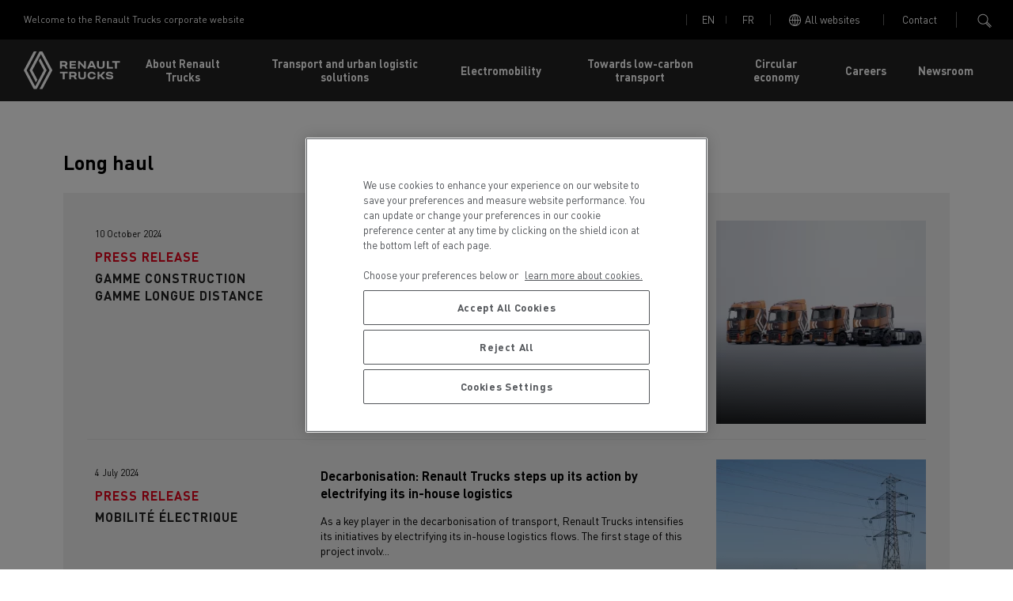

--- FILE ---
content_type: text/html; charset=UTF-8
request_url: https://www.renault-trucks.com/en/tag/Long%20haul/2
body_size: 6949
content:
<!DOCTYPE html>
<html lang="en" dir="ltr" prefix="content: http://purl.org/rss/1.0/modules/content/  dc: http://purl.org/dc/terms/  foaf: http://xmlns.com/foaf/0.1/  og: http://ogp.me/ns#  rdfs: http://www.w3.org/2000/01/rdf-schema#  schema: http://schema.org/  sioc: http://rdfs.org/sioc/ns#  sioct: http://rdfs.org/sioc/types#  skos: http://www.w3.org/2004/02/skos/core#  xsd: http://www.w3.org/2001/XMLSchema# ">
  <head>
    <meta charset="utf-8" />
<style>/* @see https://github.com/aFarkas/lazysizes#broken-image-symbol */.js img.lazyload:not([src]) { visibility: hidden; }/* @see https://github.com/aFarkas/lazysizes#automatically-setting-the-sizes-attribute */.js img.lazyloaded[data-sizes=auto] { display: block; width: 100%; }</style>
<link rel="canonical" href="https://www.renault-trucks.com/en/tag/Long%20haul/2" />
<meta name="MobileOptimized" content="width" />
<meta name="HandheldFriendly" content="true" />
<meta name="viewport" content="width=device-width, initial-scale=1.0" />
<script type="application/ld+json">{
    "@context": "https://schema.org",
    "@graph": [
        {
            "@type": "WebSite",
            "name": "Renault Trucks",
            "url": "https://www.renault-trucks.com/",
            "potentialAction": {
                "@type": "SearchAction",
                "query-input": "required name=search_term_string"
            }
        }
    ]
}</script>
<link rel="icon" href="/themes/custom/corporate/favicon.ico" type="image/vnd.microsoft.icon" />

    <title>Tag Search | Renault Trucks Corporate</title>
    <link rel="stylesheet" media="all" href="/sites/default/files/css/css_v1DhlAYwxL6hUIjelC4l5PbU2Ro8wrE8DsmO-Qawqtw.css?delta=0&amp;language=en&amp;theme=corporate&amp;include=eJwdyUEOgCAMBMAPoX1ThQ0xKZawRcPvjV7mMtmUXNJAagVT9gEpY3a1XWd49tYNgS-6Dw1INT_UNsay86qJi4EmhxLpPvFQfvfmZRpeKGcluw" />
<link rel="stylesheet" media="all" href="/sites/default/files/css/css_j3ouLzSMYeipaOT_2L7kXVihIXoW4jPb6BFzso-UAlE.css?delta=1&amp;language=en&amp;theme=corporate&amp;include=eJwdyUEOgCAMBMAPoX1ThQ0xKZawRcPvjV7mMtmUXNJAagVT9gEpY3a1XWd49tYNgS-6Dw1INT_UNsay86qJi4EmhxLpPvFQfvfmZRpeKGcluw" />

    <script type="application/json" data-drupal-selector="drupal-settings-json">{"path":{"baseUrl":"\/","pathPrefix":"en\/","currentPath":"tag\/Long haul\/2","currentPathIsAdmin":false,"isFront":false,"currentLanguage":"en"},"pluralDelimiter":"\u0003","suppressDeprecationErrors":true,"ajaxPageState":{"libraries":"eJxtiUEOwjAMBD8U6iehbWpZQQ6OYgcIr4dyQIC4jHZnssJ9UmV3CHvK1pm2Php0wQjLVpty8B6adQTTe304UVuhB8-9tPA_IaaWsyQxE-VjQEie-P0LTrh9y5oU90k7kk8PrrTCOV0KX51eXKptQ_kBssJPGA","theme":"corporate","theme_token":null},"ajaxTrustedUrl":[],"gtag":{"tagId":"","consentMode":false,"otherIds":[],"events":[],"additionalConfigInfo":[]},"gtm":{"tagId":null,"settings":{"data_layer":"dataLayer","include_environment":false},"tagIds":["GTM-MQVT3VJ"]},"corporate":{"onetrustKey":"c154b066-8c04-49f0-9e73-9681674884db"},"lazy":{"lazysizes":{"lazyClass":"lazyload","loadedClass":"lazyloaded","loadingClass":"lazyloading","preloadClass":"lazypreload","errorClass":"lazyerror","autosizesClass":"lazyautosizes","srcAttr":"data-src","srcsetAttr":"data-srcset","sizesAttr":"data-sizes","minSize":40,"customMedia":[],"init":true,"expFactor":1.5,"hFac":0.80000000000000004,"loadMode":2,"loadHidden":true,"ricTimeout":0,"throttleDelay":125,"plugins":[]},"placeholderSrc":"","preferNative":false,"minified":true,"libraryPath":"\/libraries\/lazysizes"},"user":{"uid":0,"permissionsHash":"b0bbbd6fc4d05c67c0b36d2bdcb7315cb4a0d7f83678bf1978a6905a61b92792"}}</script>
<script src="/sites/default/files/js/js_9Sm5XfZ6EE7ftZ0i_I8waFMVE3SrQzZZPsbFcacIID0.js?scope=header&amp;delta=0&amp;language=en&amp;theme=corporate&amp;include=eJxdyEEKgEAIQNELTeORwkykcFAcB6rTV8vaPPifLBjWGI5acaSRNVdOLmThFpgMoragTp1i8-xFzER5ThSQh39X3PH4zlYUrxNebnq2KwU"></script>
<script src="/modules/contrib/google_tag/js/gtag.js?t6bqp6" data-ot-ignore></script>
<script src="/modules/contrib/google_tag/js/gtm.js?t6bqp6" data-ot-ignore></script>

  </head>
  <body class="path-tag">
    <noscript><iframe src="https://www.googletagmanager.com/ns.html?id=GTM-MQVT3VJ"
                  height="0" width="0" style="display:none;visibility:hidden"></iframe></noscript>

      <header class="c-header">
  <div class="c-header-top">
  <div>Welcome to the  Renault Trucks corporate website</div>
  <div class="c-header-top__content">
    <div class="c-header-top__language">
  <a href="/en/tag/Long%20haul/2" class="c-header-top__link is-active" hreflang="en" data-drupal-link-system-path="tag/Long haul/2" aria-current="page">en</a><a href="/fr/tag/Long%20haul/2" class="c-header-top__link" hreflang="fr" data-drupal-link-system-path="tag/Long haul/2">fr</a>
</div>

    <div class="c-header-top__contact">
      <a class="c-header-top__link" href="/en/all-websites">
        <span class="c-header-top__txt">All websites</span>
      </a>
    </div>
    <div class="c-header-top__contact">
      <a class="c-header-top__link" href="/contact">Contact</a>
    </div>
    <div class="c-header-top__search">
      <button class="c-btn c-btn--no-style c-header-top__search--btn js-header-search">
        <img class="icon header-search" src="/themes/custom/corporate/styles/dist/assets/images/icons/search.svg" alt=""/>
      </button>
      <form class="c-header-top__search--input" method="GET" action="/en/search">
        <div class="js-form-item form-item js-form-type-textfield form-item-searchtext js-form-item-searchtext form-no-label">
        <input class="search_text form-autocomplete form-text" data-drupal-selector="edit-searchtext" data-autocomplete-path="/en/search/autocomplete" type="text" id="edit-searchtext" name="searchText" value="" maxlength="128" />

        </div>

        <button class="c-btn c-btn--no-style">
          <img class="icon header-search" src="/themes/custom/corporate/styles/dist/assets/images/icons/search.svg" alt=""/>
        </button>
      </form>
    </div>
  </div>
</div>

  <nav class="c-header-subnav js-menu-action">
  <div class="u-visible@phablet u-hidden c-header-menu--mobile js-show-mobile-menu">
    <div class="c-header-menu--mobile-burger"></div>
    <div class="c-header-menu--mobile-burger"></div>
    <div class="c-header-menu--mobile-burger"></div>
  </div>
  <a href="/en" class="c-header-subnav__logo"><img src="/themes/custom/corporate/styles/dist/assets/images/Logo_Renault_Trucks.svg" alt="Home"></a>
<div class="c-header-subnav__items">
  <div class="c-header-subnav__item js-show-submenu">
          <a href="/en/about-us" class="c-btn c-btn--no-style c-header-subnav__link"
           title=""
        >
          About Renault Trucks
        </a><div class="c-header-subnav__submenu">
          <button class="c-btn c-btn--no-style c-header-subnav__return js-subnav-return"><i class="icon-arrow-right"></i>Retour </button>
          <a href="/en/about-us" class="c-header-subnav__sublink u-visible@phablet u-hidden">About Renault Trucks</a>
                          <a href="/en/about-renault-trucks/our-company" class="c-header-subnav__sublink"
                 title="Our company"
              >
                Our company
              </a>
                          <a href="/en/about-renault-trucks/key-figures" class="c-header-subnav__sublink"
                 title="Chiffres clés Renault Trucks"
              >
                Key figures
              </a>
                          <a href="/en/about-renault-trucks/our-management" class="c-header-subnav__sublink"
                 title="Comité exécutif de Renault Trucks"
              >
                Our management
              </a>
                          <a href="/en/about-renault-trucks/our-customers" class="c-header-subnav__sublink"
                 title=""
              >
                Our customers
              </a>
                          <a href="/en/about-renault-trucks/sustainability" class="c-header-subnav__sublink"
                 title=""
              >
                Sustainability
              </a>
                          <a href="/en/about-renault-trucks/our-history" class="c-header-subnav__sublink"
                 title=""
              >
                Our history
              </a>
                          <a href="/en/about-renault-trucks/factory-tours" class="c-header-subnav__sublink"
                 title=""
              >
                Factory tours
              </a>
                    </div></div><div class="c-header-subnav__item js-show-submenu">
          <a href="/en/transport-and-urban-logistic-solutions" class="c-btn c-btn--no-style c-header-subnav__link"
           title=""
        >
          Transport and urban logistic solutions
        </a><div class="c-header-subnav__submenu">
          <button class="c-btn c-btn--no-style c-header-subnav__return js-subnav-return"><i class="icon-arrow-right"></i>Retour </button>
          <a href="/en/transport-and-urban-logistic-solutions" class="c-header-subnav__sublink u-visible@phablet u-hidden">Transport and urban logistic solutions</a>
                          <a href="/en/transport-and-urban-logistic-solutions/trucks" class="c-header-subnav__sublink"
                 title=""
              >
                Trucks
              </a>
                          <a href="/en/transport-and-urban-logistic-solutions/services" class="c-header-subnav__sublink"
                 title=""
              >
                Services
              </a>
                          <a href="/en/transport-and-urban-logistic-solutions/used-trucks" class="c-header-subnav__sublink"
                 title=""
              >
                Used trucks
              </a>
                          <a href="/en/transport-and-urban-logistic-solutions/transport-and-urban-logistics-solutions" class="c-header-subnav__sublink"
                 title=""
              >
                Urban logistics solutions
              </a>
                          <a href="/en/transport-and-urban-logistic-solutions/find-dealership" class="c-header-subnav__sublink"
                 title=""
              >
                Find a dealership
              </a>
                          <a href="https://www.renault-trucks.com/fr/solutions-de-transport-et-de-logistique-urbaine/vers-un-transport-decarbone" class="c-header-subnav__sublink"
                 title=""
              >
                Towards Decarbonized Transport
              </a>
                    </div></div><div class="c-header-subnav__item js-show-submenu">
          <a href="/en/electromobility" class="c-btn c-btn--no-style c-header-subnav__link"
           title=""
        >
          Electromobility
        </a><div class="c-header-subnav__submenu">
          <button class="c-btn c-btn--no-style c-header-subnav__return js-subnav-return"><i class="icon-arrow-right"></i>Retour </button>
          <a href="/en/electromobility" class="c-header-subnav__sublink u-visible@phablet u-hidden">Electromobility</a>
                          <a href="/en/trucks-charging-stations" class="c-header-subnav__sublink"
                 title=""
              >
                Charging stations for electric trucks
              </a>
                    </div></div>  <div class="c-header-subnav__item js-show-submenu">
          <a href="/en/towards-low-carbon-transport-0" class="c-btn c-btn--no-style c-header-subnav__link c-no-after"
           title=""
        >
          Towards low-carbon transport
        </a></div>  <div class="c-header-subnav__item js-show-submenu">
          <a href="/en/circular-economy-renault-trucks-approach-environmental-challenge" class="c-btn c-btn--no-style c-header-subnav__link c-no-after"
           title=""
        >
          Circular economy
        </a></div><div class="c-header-subnav__item js-show-submenu">
          <a href="/en/welcome-home" class="c-btn c-btn--no-style c-header-subnav__link"
           title="Careers"
        >
          Careers
        </a><div class="c-header-subnav__submenu">
          <button class="c-btn c-btn--no-style c-header-subnav__return js-subnav-return"><i class="icon-arrow-right"></i>Retour </button>
          <a href="/en/welcome-home" class="c-header-subnav__sublink u-visible@phablet u-hidden">Careers</a>
                          <a href="/en/welcome-home/behind-scenes-renault-trucks" class="c-header-subnav__sublink"
                 title="Behind the scenes of Renault Trucks."
              >
                Behind the scenes
              </a>
                          <a href="/en/welcome-home/career-development-pave-your-way" class="c-header-subnav__sublink"
                 title="Développement de carrière : tracez votre route"
              >
                Career Development
              </a>
                          <a href="/en/welcome-home/5-reasons-work-renault-trucks" class="c-header-subnav__sublink"
                 title="5 reasons to work at Renault Trucks"
              >
                Why Join Renault Trucks
              </a>
                          <a href="/en/welcome-home/which-job-matches-my-skills-and-aspirations" class="c-header-subnav__sublink"
                 title="Which job matches my skills and aspirations?"
              >
                Discover Your Future Job
              </a>
                    </div></div><div class="c-header-subnav__item js-show-submenu">
          <a href="/en/newsroom" class="c-btn c-btn--no-style c-header-subnav__link"
           title="See latest news, new press releases and upcoming events"
        >
          Newsroom
        </a><div class="c-header-subnav__submenu">
          <button class="c-btn c-btn--no-style c-header-subnav__return js-subnav-return"><i class="icon-arrow-right"></i>Retour </button>
          <a href="/en/newsroom" class="c-header-subnav__sublink u-visible@phablet u-hidden">Newsroom</a>
                          <a href="/en/newsroom/press-releases" class="c-header-subnav__sublink"
                 title=""
              >
                Press releases
              </a>
                          <a href="/en/newsroom/news" class="c-header-subnav__sublink"
                 title=""
              >
                News
              </a>
                          <a href="/en/newsroom/gallery" class="c-header-subnav__sublink"
                 title=""
              >
                Gallery
              </a>
                    </div></div>
  <a href="/contact" class="c-header-subnav__link u-visible@phablet u-hidden">Contact</a><div class="c-header-subnav__link c-header-subnav__language u-visible@phablet u-hidden">
      <span class="c-header-subnav__language-title">Language</span>
      <div><a class="c-header-subnav__language-link" href="/en/node/10">en</a><a class="c-header-subnav__language-link" href="/fr/node/10">fr</a></div>
    </div><form class="c-header-subnav__search" method="GET" action="/en/search">
      <div class="js-form-item form-item js-form-type-textfield form-item-searchtext js-form-item-searchtext form-no-label">
        <input class="search_text form-autocomplete form-text" data-drupal-selector="edit-searchtext" data-autocomplete-path="/en/search/autocomplete" type="text" id="edit-searchtext--2" name="searchText" value="" maxlength="128" />

        </div>

      <button class="c-btn c-btn--no-style"><img class="icon header-search" src="/themes/custom/corporate/styles/dist/assets/images/icons/search.svg" alt=""/></button>
    </form></div>

</nav>

  <div class="c-header-overlay" id="js-header-overlay"></div>
</header>

<main id="content" role="main">
    <div data-drupal-messages-fallback class="hidden"></div>
  <div class="u-global-margin u-margin-vertical--lg u-margin-vertical--md@phablet">

  <h2>Long haul</h2><div class="c-search-item">
              <div class="c-search-item__elem o-grid js-block-link">
  <div class="u-1/4 u-1/1@phablet">
    <div class="c-search-item__date">
      10 October 2024
    </div>
    <div class="c-search-item__type">
      Press release
    </div><div class="c-search-item__category">
        Gamme Construction
      </div><div class="c-search-item__category">
        Gamme Longue Distance
      </div></div>
  <div class="c-search-item__content
          u-2/4
        u-1/1@phablet
  ">
    <a href="/en/newsroom/press-releases/renault-trucks-t-c-and-k-model-year-2025-enhanced-productivity-and-fuel"
      target="_blank" class="c-search-item__title"
    >
      
<span>Renault Trucks T, C and K Model Year 2025 - enhanced productivity and fuel efficiency</span>

    </a><p class="c-search-item__text">Renault Trucks announces the launch of its Model Year 2025 heavy-duty trucks onto the market. The new Renault Trucks T, T High, C and K models are designed to optimise energy perfo...</p>
  </div>
      <div class="c-search-item__img u-1/4 u-1/1@phablet">
      <div class="c-search-item__overlay"></div>
          <img loading="lazy" src="/sites/default/files/styles/style_search/public/2024-10/Renault%20Trucks%20Model%20Year%202025%20%281%29.png.webp?itok=HjBzTihL" width="355" height="345" alt="Renault Trucks Model Year 2025" typeof="foaf:Image" />




    </div>
  </div>

              <div class="c-search-item__elem o-grid js-block-link">
  <div class="u-1/4 u-1/1@phablet">
    <div class="c-search-item__date">
      4 July 2024
    </div>
    <div class="c-search-item__type">
      Press release
    </div><div class="c-search-item__category">
        Mobilité électrique
      </div></div>
  <div class="c-search-item__content
          u-2/4
        u-1/1@phablet
  ">
    <a href="/en/newsroom/press-releases/decarbonisation-renault-trucks-steps-its-action-electrifying-its-house"
      target="_blank" class="c-search-item__title"
    >
      
<span>Decarbonisation: Renault Trucks steps up its action by electrifying its in-house logistics</span>

    </a><p class="c-search-item__text">As a key player in the decarbonisation of transport, Renault Trucks intensifies its initiatives by electrifying its in-house logistics flows. The first stage of this project involv...</p>
  </div>
      <div class="c-search-item__img u-1/4 u-1/1@phablet">
      <div class="c-search-item__overlay"></div>
          <img loading="lazy" src="/sites/default/files/styles/style_search/public/2024-07/Renault%20Trucks%20axles%20logistics%20flow%20Lyon-Bourg-en-Bresse%20%281%29.jpg.webp?itok=xN8upgZj" width="355" height="345" alt="Renault Trucks axles logistics flow Lyon-Bourg-en-Bresse" typeof="foaf:Image" />




    </div>
  </div>

              <div class="c-search-item__elem o-grid js-block-link">
  <div class="u-1/4 u-1/1@phablet">
    <div class="c-search-item__date">
      17 November 2021
    </div>
    <div class="c-search-item__type">
      Press release
    </div><div class="c-search-item__category">
        Gamme Longue Distance
      </div></div>
  <div class="c-search-item__content
          u-2/4
        u-1/1@phablet
  ">
    <a href="/en/newsroom/press-releases/10-fuel-savings-new-generation-renault-trucks-engines"
      target="_blank" class="c-search-item__title"
    >
      
<span>UP TO 10% FUEL SAVINGS WITH THE NEW GENERATION OF RENAULT TRUCKS ENGINES</span>

    </a><p class="c-search-item__text">Renault Trucks is meeting the challenge of reducing fuel consumption and CO2 emissions. The manufacturer is equipping its T, T High, C and K ranges with new DE11 and DE13 engines. ...</p>
  </div>
      <div class="c-search-item__img u-1/4 u-1/1@phablet">
      <div class="c-search-item__overlay"></div>
          <img loading="lazy" src="/sites/default/files/styles/style_search/public/2021-11/Renault%20Trucks%20T%20Evolution%20Turbo%20compound.jpg.webp?itok=a32rCrrQ" width="355" height="345" alt="Renault Trucks T Evolution Turbo compound" typeof="foaf:Image" />




    </div>
  </div>

              <div class="c-search-item__elem o-grid js-block-link">
  <div class="u-1/4 u-1/1@phablet">
    <div class="c-search-item__date">
      22 October 2021
    </div>
    <div class="c-search-item__type">
      Press release
    </div><div class="c-search-item__category">
        Gamme Longue Distance
      </div><div class="c-search-item__category">
        Institutionnel
      </div><div class="c-search-item__category">
        Mobilité électrique
      </div></div>
  <div class="c-search-item__content
          u-2/4
        u-1/1@phablet
  ">
    <a href="/en/newsroom/press-releases/renault-trucks-announces-its-presence-2021-solutrans-trade-fair"
      target="_blank" class="c-search-item__title"
    >
      
<span>RENAULT TRUCKS ANNOUNCES ITS PRESENCE AT THE 2021 SOLUTRANS TRADE FAIR</span>

    </a><p class="c-search-item__text">Renault Trucks France will be taking part in the 16th Solutrans trade fair, to be held from 16 to 20 November 2021 at Lyon-Eurexpo. The French manufacturer will be presenting its t...</p>
  </div>
      <div class="c-search-item__img u-1/4 u-1/1@phablet">
      <div class="c-search-item__overlay"></div>
          <img loading="lazy" src="/sites/default/files/styles/style_search/public/2021-10/Renault%20Trucks%20TCK%20Evolution%202021_0.png.webp?itok=44GjTSsQ" width="355" height="345" alt="Renault Trucks TCK Evolution 2021" typeof="foaf:Image" />




    </div>
  </div>

              <div class="c-search-item__elem o-grid js-block-link">
  <div class="u-1/4 u-1/1@phablet">
    <div class="c-search-item__date">
      9 July 2021
    </div>
    <div class="c-search-item__type">
      Press release
    </div><div class="c-search-item__category">
        Gamme Longue Distance
      </div><div class="c-search-item__category">
        Institutionnel
      </div></div>
  <div class="c-search-item__content
          u-2/4
        u-1/1@phablet
  ">
    <a href="/en/newsroom/press-releases/renault-trucks-t-c-k-evolution-turkish-player-wins-international-design"
      target="_blank" class="c-search-item__title"
    >
      
<span>RENAULT TRUCKS T, C, K EVOLUTION: A TURKISH PLAYER WINS THE INTERNATIONAL DESIGN COMPETITION IN EURO TRUCKS SIMULATOR 2!</span>

    </a><p class="c-search-item__text">At a live event organised on Thursday 8 July on the Twitch account of SCS Software, the publisher of the Euro Trucks Simulator 2 game, Renault Trucks announced the winner of the in...</p>
  </div>
      <div class="c-search-item__img u-1/4 u-1/1@phablet">
      <div class="c-search-item__overlay"></div>
          <img loading="lazy" src="/sites/default/files/styles/style_search/public/2021-07/Winning%20Design%20Renault%20Trucks%20ETS%202%20Enes%20Bolat.png.webp?itok=9LNMZgRt" width="355" height="345" alt="Winning Design Renault Trucks ETS 2 Enes Bolat" typeof="foaf:Image" />




    </div>
  </div>

          </div>

    <div class="u-margin-top--md o-grid o-grid--center">
    <div class="c-pagination">
      <a class="c-btn c-pagination__prev "
                  href="/en/tag/Long%20haul"
              >
        Previous
      </a><a class="c-btn c-pagination__page"
           href="/en/tag/Long%20haul"
        >
          1
        </a><div class="c-btn c-pagination__page c-pagination__page--active">
        2
      </div><a class="c-btn c-pagination__page"
           href="/en/tag/Long%20haul/3"
        >
          3
        </a><div class="c-btn c-pagination__page">...</div>
        <a class="c-btn c-pagination__page"
           href="/en/tag/Long%20haul/3"
        >
          5
        </a><a class="c-btn c-pagination__next "
                  href="/en/tag/Long%20haul/3"
              >
        Next
      </a>
    </div>
  </div>
</div>

  <div class="c-country-banner u-global-margin-fluid o-grid o-grid--no-gutter js-country-position">
  <div class="c-country-banner__wrapper">
    <div class=" c-country-banner__title">
      Choose your country
    </div>
    <a href="#" class="u-visible@phablet u-hidden c-btn c-btn--arrow c-country-banner__btn js-country-btn js-show-panel">
      Choose a site or a region
    </a>
  </div>
  <div class="c-country-banner__btn-list js-country-list">
          <a href="/en/all-websites#5" class="c-btn c-btn--no-style c-country-banner__btn js-show-panel">
        Africa
      </a>
          <a href="/en/all-websites#2" class="c-btn c-btn--no-style c-country-banner__btn js-show-panel">
        America
      </a>
          <a href="/en/all-websites#4" class="c-btn c-btn--no-style c-country-banner__btn js-show-panel">
        Asia
      </a>
          <a href="/en/all-websites#3" class="c-btn c-btn--no-style c-country-banner__btn js-show-panel">
        Europe
      </a>
          <a href="/en/all-websites#6" class="c-btn c-btn--no-style c-country-banner__btn js-show-panel">
        Middle East
      </a>
      </div>
</div>



</main>

<footer role="contentinfo">
  <div class="c-footer u-global-margin" id="c-footer">
    <div class="c-footer__content">
  <div id="block-marquedusite">
  
    
        <a href="/en" rel="home">
      <img src="/themes/custom/corporate/styles/dist/assets/images/Logo_Renault_Trucks.svg" alt="Home" fetchpriority="high" />
    </a>
      
</div>
<nav role="navigation" aria-labelledby="block-navigationprincipale-menu" id="block-navigationprincipale">
            
  <h2 class="visually-hidden" id="block-navigationprincipale-menu">Navigation footer</h2>
  

        <ul class="u-list c-footer__link"><li>
      <a href="/en/about-us" title="Présentation de Renault Trucks">
        About Renault Trucks
      </a>
    </li>
  <li>
      <a href="/en/transport-and-urban-logistic-solutions" title="">
        Transport and urban logistic solutions
      </a>
    </li>
  <li>
      <a href="/en/electromobility" title="">
        Electromobility
      </a>
    </li>
  <li>
      <a href="/en/towards-low-carbon-transport-0" title="">
        Towards low-carbon transport
      </a>
    </li>
  <li>
      <a href="/en/circular-economy-renault-trucks-approach-environmental-challenge" title="">
        Circular economy
      </a>
    </li>
  <li>
      <a href="/en/welcome-home" title="Careers">
        Careers
      </a>
    </li>
  <li>
      <a href="/en/newsroom" title="Toute l&#039;actualité, les derniers communiqués de presse et les prochains événements">
        Newsroom
      </a>
    </li>
  </ul>

  </nav>

  <div class="c-footer__slogan">A Volvo Group Company</div>
</div>

    <div class="c-footer__content">
  <nav role="navigation" aria-labelledby="block-navigationdubasdepagemilieu-menu" id="block-navigationdubasdepagemilieu">
            
  <h2 class="visually-hidden" id="block-navigationdubasdepagemilieu-menu">Navigation du bas de page - Milieu</h2>
  

        <div class="c-footer__copyright"><a href="/en/legal-information" title="">
        Legal information
      </a>
  <a href="/en/privacy" title="">
        Privacy
      </a>
  <a href="https://www.renault-trucks.com/sites/corporate/files/2025-06/uk-modern-slavery-statement-2024_0.pdf" title="">
        Modern slavery statement
      </a>
  <a href="/en/data-act" title="">
        Data Act
      </a>
  </div>

  </nav>

</div>

    <div class="c-footer__content last-item">
  <div class="views-element-container" id="block-views-block-social-networks-view-footer">
  
    
      <div class="js-view-dom-id-6d39e058d6ea971d9ceaeae6726f5c236d3cc77b70272e8f4f105ae5cf61b409">
  
  
  

  
  
  

  
<ul class="u-list c-footer__social-icons">

  <li><a href="https://www.linkedin.com/company/renault-trucks/" target="_blank">
  <img class="icon" src="/sites/default/files/2020-01/linkedin.svg" />
</a>
<i class="separator"></i>
</li>
  <li><a href="https://www.facebook.com/renaulttrucksofficial/" target="_blank">
  <img class="icon" src="/sites/default/files/2020-01/facebook.svg" />
</a>
<i class="separator"></i>
</li>
  <li><a href="https://www.youtube.com/user/RenaultTrucksCom" target="_blank">
  <img class="icon" src="/sites/default/files/2020-01/youtube.svg" />
</a>
<i class="separator"></i>
</li>
  <li><a href="https://www.instagram.com/renaulttruckshq/?hl=fr" target="_blank">
  <img class="icon" src="/sites/default/files/2020-01/instagram.svg" />
</a>
<i class="separator"></i>
</li>

</ul>

    

  
  

  
  
</div>


  </div>
<nav role="navigation" aria-labelledby="block-navigationdubasdepagebas-menu" id="block-navigationdubasdepagebas">
            
  <h2 class="visually-hidden" id="block-navigationdubasdepagebas-menu">Navigation du bas de page - Bas</h2>
  

        <div class="c-footer__copyright c-contact-btn"><a href="/en/contact" title="">
        Contact <svg width="18" height="21" viewBox="0 0 18 21" fill="none" xmlns="http://www.w3.org/2000/svg">
<path fill-rule="evenodd" clip-rule="evenodd" d="M7.33031 0.469666L17.2109 10.3502L7.33007 20.2221L6.26989 19.1609L15.0891 10.3498L6.26965 1.53033L7.33031 0.469666ZM0 11.1045H11.7593L4.51607 18.3271L3.45693 17.2649L8.13067 12.6045H0V11.1045ZM0 8.11251V9.61251L11.7763 9.61251L4.51607 2.37292L3.45693 3.43509L8.14769 8.11251L0 8.11251Z" fill="white"/>
</svg>
      </a>
  <a href="/en/press-information" title="Our latest news, press releases and upcoming events">
        Press information <svg width="18" height="21" viewBox="0 0 18 21" fill="none" xmlns="http://www.w3.org/2000/svg">
<path fill-rule="evenodd" clip-rule="evenodd" d="M7.33031 0.469666L17.2109 10.3502L7.33007 20.2221L6.26989 19.1609L15.0891 10.3498L6.26965 1.53033L7.33031 0.469666ZM0 11.1045H11.7593L4.51607 18.3271L3.45693 17.2649L8.13067 12.6045H0V11.1045ZM0 8.11251V9.61251L11.7763 9.61251L4.51607 2.37292L3.45693 3.43509L8.14769 8.11251L0 8.11251Z" fill="white"/>
</svg>
      </a>
  </div>

  </nav>

  <div class="u-visible@phablet u-hidden c-footer__line"></div>
</div>

  </div>
</footer>


    
    <script src="/sites/default/files/js/js_7go7riGTQkm2dawDvhYr1t43zHLuDgRzpADJJREs5m8.js?scope=footer&amp;delta=0&amp;language=en&amp;theme=corporate&amp;include=eJxdyEEKgEAIQNELTeORwkykcFAcB6rTV8vaPPifLBjWGI5acaSRNVdOLmThFpgMoragTp1i8-xFzER5ThSQh39X3PH4zlYUrxNebnq2KwU"></script>
<script src="/themes/custom/corporate/styles/dist/assets/js/main.js?v=1.x" data-ot-ignore></script>
<script src="/themes/custom/corporate/js/autocomplete.js?v=1.x" data-ot-ignore></script>
<script src="/themes/custom/corporate/js/global.js?v=1.x" data-ot-ignore></script>
<script src="/sites/default/files/js/js_Y10PZZKKh9ZNcTAxIwJcWpNmCewEiEulpF8pkgrDDWw.js?scope=footer&amp;delta=4&amp;language=en&amp;theme=corporate&amp;include=eJxdyEEKgEAIQNELTeORwkykcFAcB6rTV8vaPPifLBjWGI5acaSRNVdOLmThFpgMoragTp1i8-xFzER5ThSQh39X3PH4zlYUrxNebnq2KwU"></script>

  </body>
</html>


--- FILE ---
content_type: image/svg+xml
request_url: https://www.renault-trucks.com/sites/default/files/2020-01/facebook.svg
body_size: 909
content:
<svg width="20" height="20" viewBox="0 0 20 20" fill="none" xmlns="http://www.w3.org/2000/svg">
  <g clip-path="url(#clip0)">
    <path d="M17.3033 0H2.69358C1.20518 0 -0.00146484 1.20659 -0.00146484 2.69504V17.3049C-0.00146484 18.7933 1.20513 19.9999 2.69358 19.9999H9.89902L9.9113 12.853H8.05454C7.81325 12.853 7.6174 12.6579 7.61647 12.4166L7.60756 10.1129C7.60664 9.87025 7.80307 9.67308 8.04569 9.67308H9.89907V7.44709C9.89907 4.86384 11.4768 3.45724 13.7812 3.45724H15.6721C15.9141 3.45724 16.1103 3.65339 16.1103 3.89537V5.83789C16.1103 6.07978 15.9142 6.27587 15.6724 6.27602L14.5119 6.27655C13.2587 6.27655 13.016 6.87207 13.016 7.74602V9.67313H15.7698C16.0322 9.67313 16.2358 9.90225 16.2048 10.1628L15.9318 12.4666C15.9057 12.687 15.7187 12.8531 15.4967 12.8531H13.0283L13.016 20H17.3034C18.7918 20 19.9984 18.7934 19.9984 17.305V2.69504C19.9983 1.20659 18.7917 0 17.3033 0Z" fill="white"/>
  </g>
  <defs>
    <clipPath id="clip0">
      <rect width="20" height="20" fill="white"/>
    </clipPath>
  </defs>
</svg>


--- FILE ---
content_type: image/svg+xml
request_url: https://www.renault-trucks.com/themes/custom/corporate/styles/dist/assets/images/icons/search.svg
body_size: 545
content:
<?xml version="1.0" encoding="utf-8"?>
<!-- Generator: Adobe Illustrator 26.5.0, SVG Export Plug-In . SVG Version: 6.00 Build 0)  -->
<svg version="1.1" id="Calque_1" xmlns="http://www.w3.org/2000/svg" xmlns:xlink="http://www.w3.org/1999/xlink" x="0px" y="0px"
	 viewBox="0 0 24 24" style="enable-background:new 0 0 24 24;" xml:space="preserve">
<path d="M16.5,10.3c0-3.6-2.9-6.5-6.5-6.5s-6.5,2.9-6.5,6.5s2.9,6.5,6.5,6.5c1.3,0,2.5-0.4,3.5-1l5.4,5.4l0.7-0.7l-5.3-5.3
	c0.2-0.2,0.5-0.5,0.7-0.7l5.3,5.3l0.7-0.7l-5.4-5.4C16.2,12.7,16.5,11.5,16.5,10.3L16.5,10.3z M10,15.8c-3,0-5.5-2.5-5.5-5.5
	S7,4.8,10,4.8s5.5,2.5,5.5,5.5S13,15.8,10,15.8z" fill="#ffffff"/>
</svg>


--- FILE ---
content_type: image/svg+xml
request_url: https://www.renault-trucks.com/sites/default/files/2020-01/instagram.svg
body_size: 1203
content:
<svg width="21" height="20" viewBox="0 0 21 20" fill="none" xmlns="http://www.w3.org/2000/svg">
  <g clip-path="url(#clip0)">
    <path d="M14.0117 0H6.51172C3.06047 0 0.261719 2.79875 0.261719 6.25V13.75C0.261719 17.2013 3.06047 20 6.51172 20H14.0117C17.463 20 20.2617 17.2013 20.2617 13.75V6.25C20.2617 2.79875 17.463 0 14.0117 0ZM18.3867 13.75C18.3867 16.1625 16.4242 18.125 14.0117 18.125H6.51172C4.09922 18.125 2.13672 16.1625 2.13672 13.75V6.25C2.13672 3.8375 4.09922 1.875 6.51172 1.875H14.0117C16.4242 1.875 18.3867 3.8375 18.3867 6.25V13.75Z" fill="white"/>
    <path d="M10.2617 5C7.50047 5 5.26172 7.23875 5.26172 10C5.26172 12.7613 7.50047 15 10.2617 15C13.023 15 15.2617 12.7613 15.2617 10C15.2617 7.23875 13.023 5 10.2617 5ZM10.2617 13.125C8.53922 13.125 7.13672 11.7225 7.13672 10C7.13672 8.27625 8.53922 6.875 10.2617 6.875C11.9842 6.875 13.3867 8.27625 13.3867 10C13.3867 11.7225 11.9842 13.125 10.2617 13.125Z" fill="white"/>
    <path d="M15.6372 5.29197C16.0052 5.29197 16.3034 4.99368 16.3034 4.62572C16.3034 4.25776 16.0052 3.95947 15.6372 3.95947C15.2692 3.95947 14.9709 4.25776 14.9709 4.62572C14.9709 4.99368 15.2692 5.29197 15.6372 5.29197Z" fill="white"/>
  </g>
  <defs>
    <clipPath id="clip0">
      <rect x="0.261719" width="20" height="20" fill="white"/>
    </clipPath>
  </defs>
</svg>


--- FILE ---
content_type: image/svg+xml
request_url: https://www.renault-trucks.com/sites/default/files/2020-01/youtube.svg
body_size: 390
content:
<svg width="29" height="20" viewBox="0 0 29 20" fill="none" xmlns="http://www.w3.org/2000/svg">
  <path d="M22.3936 0H5.86998C2.62807 0 0 2.62807 0 5.86998V14.13C0 17.3719 2.62807 20 5.86998 20H22.3936C25.6355 20 28.2635 17.3719 28.2635 14.13V5.86998C28.2635 2.62807 25.6355 0 22.3936 0ZM18.4237 10.4019L10.6951 14.088C10.4892 14.1862 10.2513 14.036 10.2513 13.8079V6.20534C10.2513 5.97396 10.4954 5.82399 10.7018 5.92859L18.4304 9.84507C18.6602 9.9615 18.6562 10.291 18.4237 10.4019Z" fill="white"/>
</svg>


--- FILE ---
content_type: application/javascript
request_url: https://cdn.cookielaw.org/consent/c154b066-8c04-49f0-9e73-9681674884db/OtAutoBlock.js
body_size: 8687
content:
(function(){function q(a){var c=[],b=[],e=function(f){for(var g={},h=0;h<u.length;h++){var d=u[h];if(d.Tag===f){g=d;break}var l=void 0,k=d.Tag;var C=(k=-1!==k.indexOf("http:")?k.replace("http:",""):k.replace("https:",""),-1!==(l=k.indexOf("?"))?k.replace(k.substring(l),""):k);if(f&&(-1!==f.indexOf(C)||-1!==d.Tag.indexOf(f))){g=d;break}}return g}(a);return e.CategoryId&&(c=e.CategoryId),e.Vendor&&(b=e.Vendor.split(":")),!e.Tag&&D&&(b=c=function(f){var g=[],h=function(d){var l=document.createElement("a");
return l.href=d,-1!==(d=l.hostname.split(".")).indexOf("www")||2<d.length?d.slice(1).join("."):l.hostname}(f);return g=v.some(function(d){return d===h})?["C0004"]:g}(a)),{categoryIds:c,vsCatIds:b}}function w(a){return!a||!a.length||(a&&window.OptanonActiveGroups?a.every(function(c){return-1!==window.OptanonActiveGroups.indexOf(","+c+",")}):void 0)}function m(a,c){void 0===c&&(c=null);var b=window,e=b.OneTrust&&b.OneTrust.IsVendorServiceEnabled;b=e&&b.OneTrust.IsVendorServiceEnabled();return"Categories"===
r||"All"===r&&e&&!b?w(a):("Vendors"===r||"All"===r&&e&&b)&&w(c)}function n(a){a=a.getAttribute("class")||"";return-1!==a.indexOf("optanon-category")||-1!==a.indexOf("ot-vscat")}function p(a){return a.hasAttribute("data-ot-ignore")}function x(a,c,b){void 0===b&&(b=null);var e=a.join("-"),f=b&&b.join("-"),g=c.getAttribute("class")||"",h="",d=!1;a&&a.length&&-1===g.indexOf("optanon-category-"+e)&&(h=("optanon-category-"+e).trim(),d=!0);b&&b.length&&-1===g.indexOf("ot-vscat-"+f)&&(h+=" "+("ot-vscat-"+
f).trim(),d=!0);d&&c.setAttribute("class",h+" "+g)}function y(a,c,b){void 0===b&&(b=null);var e;a=a.join("-");b=b&&b.join("-");return-1===c.indexOf("optanon-category-"+a)&&(e=("optanon-category-"+a).trim()),-1===c.indexOf("ot-vscat-"+b)&&(e+=" "+("ot-vscat-"+b).trim()),e+" "+c}function z(a){var c,b=q(a.src||"");(b.categoryIds.length||b.vsCatIds.length)&&(x(b.categoryIds,a,b.vsCatIds),m(b.categoryIds,b.vsCatIds)||(a.type="text/plain"),a.addEventListener("beforescriptexecute",c=function(e){"text/plain"===
a.getAttribute("type")&&e.preventDefault();a.removeEventListener("beforescriptexecute",c)}))}function A(a){var c=a.src||"",b=q(c);(b.categoryIds.length||b.vsCatIds.length)&&(x(b.categoryIds,a,b.vsCatIds),m(b.categoryIds,b.vsCatIds)||(a.removeAttribute("src"),a.setAttribute("data-src",c)))}var u=JSON.parse('[{"Tag":"https://www.renault-trucks.com/modules/contrib/paragraphs/css/paragraphs.unpublished.css","CategoryId":["C0004"],"Vendor":null},{"Tag":"https://js-eu1.hs-analytics.net/analytics/1667979900000/25140907.js","CategoryId":["C0002","C0003"],"Vendor":null},{"Tag":"https://www.youtube.com/s/player/fb725ac8/www-embed-player.vflset/www-embed-player.js","CategoryId":["C0003"],"Vendor":null},{"Tag":"https://js-eu1.hs-analytics.net/analytics/1685578500000/25140907.js","CategoryId":["C0002","C0003"],"Vendor":null},{"Tag":"https://www.youtube.com/embed/oaUAOi3HFEk","CategoryId":["C0003"],"Vendor":null},{"Tag":"https://ressource.renault-trucks.com/hs/scriptloader/25140907.js","CategoryId":["C0003"],"Vendor":null},{"Tag":"https://js-eu1.hs-analytics.net/analytics/1667983500000/25140907.js","CategoryId":["C0002","C0003"],"Vendor":null},{"Tag":"https://www.youtube.com/s/player/fb725ac8/player_ias.vflset/en_GB/base.js","CategoryId":["C0003"],"Vendor":null},{"Tag":"https://js-eu1.hs-analytics.net/analytics/1660103100000/25140907.js","CategoryId":["C0002","C0003"],"Vendor":null},{"Tag":"https://adobedc.demdex.net/ee/v1/privacy/set-consent","CategoryId":["C0002"],"Vendor":null},{"Tag":"https://js-eu1.hs-analytics.net/analytics/1685664900000/25140907.js","CategoryId":["C0002","C0003"],"Vendor":null},{"Tag":"https://js-eu1.hs-analytics.net/analytics/1685637900000/25140907.js","CategoryId":["C0002","C0003"],"Vendor":null},{"Tag":"https://js-eu1.hs-analytics.net/analytics/1706754600000/25140907.js","CategoryId":["C0002","C0003"],"Vendor":null},{"Tag":"https://js-eu1.hs-analytics.net/analytics/1685641500000/25140907.js","CategoryId":["C0002","C0003"],"Vendor":null},{"Tag":"https://js-eu1.hs-analytics.net/analytics/1685550900000/25140907.js","CategoryId":["C0002","C0003"],"Vendor":null},{"Tag":"https://www.renault-trucks.com/sites/corporate/files/styles/style_carousel/public/2020-03/renault-trucks-t-xroad-2018_03bis.jpeg.webp","CategoryId":["C0004"],"Vendor":null},{"Tag":"https://www.renault-trucks.com/sites/corporate/files/styles/style_carousel/public/2020-03/renault-trucks-t-xroad-2018_02bis.jpeg.webp","CategoryId":["C0004"],"Vendor":null},{"Tag":"https://js-eu1.hs-analytics.net/analytics/1685556600000/25140907.js","CategoryId":["C0002","C0003"],"Vendor":null},{"Tag":"https://js-eu1.hs-analytics.net/analytics/1685674200000/25140907.js","CategoryId":["C0002","C0003"],"Vendor":null},{"Tag":"https://js-eu1.hs-analytics.net/analytics/1667982000000/25140907.js","CategoryId":["C0002","C0003"],"Vendor":null},{"Tag":"https://www.youtube.com/embed/itWSw4Az4NQ","CategoryId":["C0003","C0004"],"Vendor":null},{"Tag":"https://js-eu1.hs-analytics.net/analytics/1706753100000/25140907.js","CategoryId":["C0002","C0003"],"Vendor":null},{"Tag":"https://js-eu1.hs-analytics.net/analytics/1685663400000/25140907.js","CategoryId":["C0002","C0003"],"Vendor":null},{"Tag":"https://js-eu1.hs-analytics.net/analytics/1685545800000/25140907.js","CategoryId":["C0002","C0003"],"Vendor":null},{"Tag":"https://js-eu1.hs-analytics.net/analytics/1685669100000/25140907.js","CategoryId":["C0002","C0003"],"Vendor":null},{"Tag":"https://www.renault-trucks.com/core/modules/system/css/components/hidden.module.css","CategoryId":["C0004"],"Vendor":null},{"Tag":"https://js-eu1.hs-analytics.net/analytics/1706976900000/25140907.js","CategoryId":["C0002","C0003"],"Vendor":null},{"Tag":"https://js-eu1.hs-analytics.net/analytics/1685640000000/25140907.js","CategoryId":["C0002","C0003"],"Vendor":null},{"Tag":"https://www.renault-trucks.com/sites/corporate/files/styles/style_carousel/public/2020-03/renault-trucks-t-xroad-2018_04bis_0.jpeg.webp","CategoryId":["C0004"],"Vendor":null},{"Tag":"https://js-eu1.hs-analytics.net/analytics/1685675700000/25140907.js","CategoryId":["C0002","C0003"],"Vendor":null},{"Tag":"https://js-eu1.hs-analytics.net/analytics/1685589300000/25140907.js","CategoryId":["C0002","C0003"],"Vendor":null},{"Tag":"https://js-eu1.hs-analytics.net/analytics/1675684500000/25140907.js","CategoryId":["C0002","C0003"],"Vendor":null},{"Tag":"https://mediacenter.renault-trucks.com/api/rest/massimport/data/space/headers","CategoryId":["C0003"],"Vendor":null},{"Tag":"https://www.youtube.com/embed/Y8uQM0GoOtg","CategoryId":["C0003","C0004"],"Vendor":null},{"Tag":"https://js-eu1.hs-analytics.net/analytics/1683605400000/25140907.js","CategoryId":["C0002","C0003"],"Vendor":null},{"Tag":"https://googleads.g.doubleclick.net/pagead/viewthroughconversion/481245725/","CategoryId":["C0004"],"Vendor":null},{"Tag":"https://js-eu1.hs-analytics.net/analytics/1660104600000/25140907.js","CategoryId":["C0002","C0003"],"Vendor":null},{"Tag":"https://js-eu1.hs-analytics.net/analytics/1685567700000/25140907.js","CategoryId":["C0002","C0003"],"Vendor":null},{"Tag":"https://js-eu1.hs-analytics.net/analytics/1685652300000/25140907.js","CategoryId":["C0002","C0003"],"Vendor":null},{"Tag":"https://js-eu1.hs-analytics.net/analytics/1685544000000/25140907.js","CategoryId":["C0002","C0003"],"Vendor":null},{"Tag":"https://js-eu1.hs-analytics.net/analytics/1706975400000/25140907.js","CategoryId":["C0002","C0003"],"Vendor":null},{"Tag":"https://js-eu1.hs-analytics.net/analytics/1706748000000/25140907.js","CategoryId":["C0002","C0003"],"Vendor":null},{"Tag":"https://js-eu1.hs-analytics.net/analytics/1685544300000/25140907.js","CategoryId":["C0002","C0003"],"Vendor":null},{"Tag":"https://www.renault-trucks.com/core/misc/drupalSettingsLoader.js","CategoryId":["C0004"],"Vendor":null},{"Tag":"https://www.youtube.com/embed/6iepzRmYeCk","CategoryId":["C0003"],"Vendor":null},{"Tag":"https://js-eu1.hs-analytics.net/analytics/1685630700000/25140907.js","CategoryId":["C0002","C0003"],"Vendor":null},{"Tag":"https://js-eu1.hs-analytics.net/analytics/1685653800000/25140907.js","CategoryId":["C0002","C0003"],"Vendor":null},{"Tag":"https://www.googletagmanager.com/gtag/js","CategoryId":["C0004"],"Vendor":null},{"Tag":"https://www.youtube.com/embed/X-hMphXMft8","CategoryId":["C0003"],"Vendor":null},{"Tag":"https://js-eu1.hs-analytics.net/analytics/1660104900000/25140907.js","CategoryId":["C0002","C0003"],"Vendor":null},{"Tag":"https://js-eu1.hs-analytics.net/analytics/1685630400000/25140907.js","CategoryId":["C0002","C0003"],"Vendor":null},{"Tag":"https://js-eu1.hs-analytics.net/analytics/1706976600000/25140907.js","CategoryId":["C0002","C0003"],"Vendor":null},{"Tag":"https://www.youtube.com/embed/_ldH_TJgvKk","CategoryId":["C0003"],"Vendor":null},{"Tag":"https://js-eu1.hs-analytics.net/analytics/1685663100000/25140907.js","CategoryId":["C0002","C0003"],"Vendor":null},{"Tag":"https://www.youtube.com/embed/SqPcrma6dBc","CategoryId":["C0003"],"Vendor":null},{"Tag":"https://js-eu1.hs-analytics.net/analytics/1685674500000/25140907.js","CategoryId":["C0002","C0003"],"Vendor":null},{"Tag":"https://js-eu1.hs-analytics.net/analytics/1685560500000/25140907.js","CategoryId":["C0002","C0003"],"Vendor":null},{"Tag":"https://mediacenter.renault-trucks.com/api/wedia/cart/userProfile","CategoryId":["C0003"],"Vendor":null},{"Tag":"https://js-eu1.hs-analytics.net/analytics/1685631900000/25140907.js","CategoryId":["C0002","C0003"],"Vendor":null},{"Tag":"https://js-eu1.hs-analytics.net/analytics/1683610500000/25140907.js","CategoryId":["C0002","C0003"],"Vendor":null},{"Tag":"https://www.renault-trucks.com/sites/corporate/files/styles/style_carousel/public/2020-03/renault-trucks-t-high-iaa-2018bis.jpeg.webp","CategoryId":["C0004"],"Vendor":null},{"Tag":"https://js-eu1.hs-analytics.net/analytics/1675684200000/25140907.js","CategoryId":["C0002","C0003"],"Vendor":null},{"Tag":"https://www.youtube.com/embed/4gyZBa5KFek","CategoryId":["C0003"],"Vendor":null},{"Tag":"https://www.youtube.com/embed/mJ37q0Uv95c","CategoryId":["C0003"],"Vendor":null},{"Tag":"https://js-eu1.hs-analytics.net/analytics/1683605700000/25140907.js","CategoryId":["C0002","C0003"],"Vendor":null},{"Tag":"https://www.renault-trucks.com/sites/corporate/files/styles/style_carousel/public/2020-03/renault-trucks-t-xroad-2018_05bis.jpeg.webp","CategoryId":["C0004"],"Vendor":null},{"Tag":"https://js-eu1.hs-analytics.net/analytics/1706970900000/25140907.js","CategoryId":["C0002","C0003"],"Vendor":null},{"Tag":"https://js-eu1.hs-analytics.net/analytics/1685647500000/25140907.js","CategoryId":["C0002","C0003"],"Vendor":null},{"Tag":"https://js-eu1.hs-analytics.net/analytics/1685603700000/25140907.js","CategoryId":["C0002","C0003"],"Vendor":null},{"Tag":"https://js-eu1.hs-analytics.net/analytics/1685593200000/25140907.js","CategoryId":["C0002","C0003"],"Vendor":null},{"Tag":"https://js-eu1.hs-analytics.net/analytics/1685658300000/25140907.js","CategoryId":["C0002","C0003"],"Vendor":null},{"Tag":"https://www.renault-trucks.com/core/modules/system/css/components/details.module.css","CategoryId":["C0004"],"Vendor":null},{"Tag":"https://js-eu1.hs-analytics.net/analytics/1706981700000/25140907.js","CategoryId":["C0002","C0003"],"Vendor":null},{"Tag":"https://js-eu1.hs-analytics.net/analytics/1685568900000/25140907.js","CategoryId":["C0002","C0003"],"Vendor":null},{"Tag":"https://js-eu1.hs-analytics.net/analytics/1667983800000/25140907.js","CategoryId":["C0002","C0003"],"Vendor":null},{"Tag":"https://js-eu1.hs-analytics.net/analytics/1683610800000/25140907.js","CategoryId":["C0002","C0003"],"Vendor":null},{"Tag":"https://connect.facebook.net/signals/config/510103866716987","CategoryId":["C0004"],"Vendor":null},{"Tag":"https://googleads.g.doubleclick.net/pagead/viewthroughconversion/481243304/","CategoryId":["C0004"],"Vendor":null},{"Tag":"https://www.renault-trucks.com/core/modules/media/css/filter.caption.css","CategoryId":["C0004"],"Vendor":null},{"Tag":"https://js-eu1.hs-analytics.net/analytics/1685636400000/25140907.js","CategoryId":["C0002","C0003"],"Vendor":null},{"Tag":"https://js-eu1.hs-analytics.net/analytics/1667988000000/25140907.js","CategoryId":["C0002","C0003"],"Vendor":null},{"Tag":"https://js-eu1.hs-analytics.net/analytics/1685658000000/25140907.js","CategoryId":["C0002","C0003"],"Vendor":null},{"Tag":"https://js-eu1.hs-analytics.net/analytics/1685663700000/25140907.js","CategoryId":["C0002","C0003"],"Vendor":null},{"Tag":"https://www.renault-trucks.com/sites/corporate/files/styles/style_carousel/public/2020-03/renault-trucks-t-xroad-2018_01bis.jpeg.webp","CategoryId":["C0004"],"Vendor":null},{"Tag":"https://mediacenter.renault-trucks.com/api/rest/dam/data/assetnature/tree","CategoryId":["C0003"],"Vendor":null},{"Tag":"https://js-eu1.hs-analytics.net/analytics/1706965800000/25140907.js","CategoryId":["C0002","C0003"],"Vendor":null},{"Tag":"https://js-eu1.hs-analytics.net/analytics/1685636700000/25140907.js","CategoryId":["C0002","C0003"],"Vendor":null},{"Tag":"https://js-eu1.hs-analytics.net/analytics/1685571000000/25140907.js","CategoryId":["C0002","C0003"],"Vendor":null},{"Tag":"https://js-eu1.hs-analytics.net/analytics/1667983200000/25140907.js","CategoryId":["C0002","C0003"],"Vendor":null},{"Tag":"https://js-eu1.hs-analytics.net/analytics/1706766900000/25140907.js","CategoryId":["C0002","C0003"],"Vendor":null},{"Tag":"https://js-eu1.hs-analytics.net/analytics/1685636100000/25140907.js","CategoryId":["C0002","C0003"],"Vendor":null},{"Tag":"https://js-eu1.hs-analytics.net/analytics/1685560200000/25140907.js","CategoryId":["C0002","C0003"],"Vendor":null},{"Tag":"https://www.renault-trucks.com/core/assets/vendor/jquery.ui/ui/data-min.js","CategoryId":["C0004"],"Vendor":null},{"Tag":"https://js-eu1.hs-analytics.net/analytics/1706965500000/25140907.js","CategoryId":["C0002","C0003"],"Vendor":null},{"Tag":"https://www.renault-trucks.com/core/modules/system/css/components/ajax-progress.module.css","CategoryId":["C0004"],"Vendor":null},{"Tag":"https://js-eu1.hs-analytics.net/analytics/1685595900000/25140907.js","CategoryId":["C0002","C0003"],"Vendor":null},{"Tag":"https://www.renault-trucks.com/core/modules/system/css/components/item-list.module.css","CategoryId":["C0004"],"Vendor":null},{"Tag":"https://www.renault-trucks.com/core/misc/debounce.js","CategoryId":["C0004"],"Vendor":null},{"Tag":"https://js-eu1.hs-analytics.net/analytics/1685625600000/25140907.js","CategoryId":["C0002","C0003"],"Vendor":null},{"Tag":"https://js-eu1.hs-analytics.net/analytics/1685662200000/25140907.js","CategoryId":["C0002","C0003"],"Vendor":null},{"Tag":"https://www.renault-trucks.com/core/modules/system/css/components/autocomplete-loading.module.css","CategoryId":["C0004"],"Vendor":null},{"Tag":"https://js-eu1.hs-analytics.net/analytics/1685544600000/25140907.js","CategoryId":["C0002","C0003"],"Vendor":null},{"Tag":"https://js-eu1.hs-analytics.net/analytics/1685567100000/25140907.js","CategoryId":["C0002","C0003"],"Vendor":null},{"Tag":"https://js-eu1.hs-analytics.net/analytics/1675679700000/25140907.js","CategoryId":["C0002","C0003"],"Vendor":null},{"Tag":"https://js-eu1.hs-analytics.net/analytics/1706975700000/25140907.js","CategoryId":["C0002","C0003"],"Vendor":null},{"Tag":"https://js-eu1.hs-analytics.net/analytics/1685630100000/25140907.js","CategoryId":["C0002","C0003"],"Vendor":null},{"Tag":"https://www.youtube.com/embed/l4Nbt5Jfb0k","CategoryId":["C0003"],"Vendor":null},{"Tag":"https://js-eu1.hs-analytics.net/analytics/1685599200000/25140907.js","CategoryId":["C0002","C0003"],"Vendor":null},{"Tag":"https://js-eu1.hs-analytics.net/analytics/1685589900000/25140907.js","CategoryId":["C0002","C0003"],"Vendor":null},{"Tag":"https://js-eu1.hs-analytics.net/analytics/1683610200000/25140907.js","CategoryId":["C0002","C0003"],"Vendor":null},{"Tag":"https://js-eu1.hs-analytics.net/analytics/1706970600000/25140907.js","CategoryId":["C0002","C0003"],"Vendor":null},{"Tag":"https://px.ads.linkedin.com/collect","CategoryId":["C0004"],"Vendor":null},{"Tag":"https://js-eu1.hs-analytics.net/analytics/1685593500000/25140907.js","CategoryId":["C0002","C0003"],"Vendor":null},{"Tag":"https://js-eu1.hs-analytics.net/analytics/1685584800000/25140907.js","CategoryId":["C0002","C0003"],"Vendor":null},{"Tag":"https://js-eu1.hs-analytics.net/analytics/1685545200000/25140907.js","CategoryId":["C0002","C0003"],"Vendor":null},{"Tag":"https://www.renault-trucks.com/themes/custom/corporate/styles/dist/assets/fonts/DINPro-Medium.woff2","CategoryId":["C0004"],"Vendor":null},{"Tag":"https://www.youtube.com/s/player/fb725ac8/www-player.css","CategoryId":["C0003"],"Vendor":null},{"Tag":"https://www.youtube.com/embed/MkJ5BKs458M","CategoryId":["C0003"],"Vendor":null},{"Tag":"https://js-eu1.hs-analytics.net/analytics/1685640300000/25140907.js","CategoryId":["C0002","C0003"],"Vendor":null},{"Tag":"https://connect.facebook.net/en_US/fbevents.js","CategoryId":["C0004"],"Vendor":null},{"Tag":"https://js-eu1.hs-analytics.net/analytics/1685603100000/25140907.js","CategoryId":["C0002","C0003"],"Vendor":null},{"Tag":"https://mediacenter.renault-trucks.com/api/rest/config","CategoryId":["C0003"],"Vendor":null},{"Tag":"https://js-eu1.hs-analytics.net/analytics/1685635200000/25140907.js","CategoryId":["C0002","C0003"],"Vendor":null},{"Tag":"https://js-eu1.hs-analytics.net/analytics/1685588400000/25140907.js","CategoryId":["C0002","C0003"],"Vendor":null},{"Tag":"https://googleads.g.doubleclick.net/pagead/viewthroughconversion/618741516/","CategoryId":["C0004"],"Vendor":null},{"Tag":"https://www.renault-trucks.com/modules/contrib/recaptcha_element/js/recaptcha_element.js","CategoryId":["C0004"],"Vendor":null},{"Tag":"https://js-eu1.hs-analytics.net/analytics/1685562900000/25140907.js","CategoryId":["C0002","C0003"],"Vendor":null},{"Tag":"https://js-eu1.hs-analytics.net/analytics/1685646000000/25140907.js","CategoryId":["C0002","C0003"],"Vendor":null},{"Tag":"https://js-eu1.hs-analytics.net/analytics/1660105800000/25140907.js","CategoryId":["C0002","C0003"],"Vendor":null},{"Tag":"https://www.youtube.com/embed/98eZ5tqtU3U","CategoryId":["C0003"],"Vendor":null},{"Tag":"https://js-eu1.hs-analytics.net/analytics/1685679000000/25140907.js","CategoryId":["C0002","C0003"],"Vendor":null},{"Tag":"https://www.youtube.com/embed/nPiIw3IQw6s","CategoryId":["C0003","C0004"],"Vendor":null},{"Tag":"https://js-eu1.hs-analytics.net/analytics/1685641800000/25140907.js","CategoryId":["C0002","C0003"],"Vendor":null},{"Tag":"https://www.renault-trucks.com/sites/corporate/files/styles/style_content_teaser/public/2020-03/renault-trucks-t-xroad-2018_04bis.jpeg.webp","CategoryId":["C0004"],"Vendor":null},{"Tag":"https://www.youtube.com/embed/1ZSHj96yWpE","CategoryId":["C0003"],"Vendor":null},{"Tag":"https://www.renault-trucks.com/en/media/oembed","CategoryId":["C0004"],"Vendor":null},{"Tag":"https://www.youtube.com/embed/kS-ggHjjxrU","CategoryId":["C0003","C0004"],"Vendor":null},{"Tag":"https://js-eu1.hs-analytics.net/analytics/1685577300000/25140907.js","CategoryId":["C0002","C0003"],"Vendor":null},{"Tag":"https://www.renault-trucks.com/core/modules/system/css/components/tabledrag.module.css","CategoryId":["C0004"],"Vendor":null},{"Tag":"https://js-eu1.hs-analytics.net/analytics/1683604500000/25140907.js","CategoryId":["C0002","C0003"],"Vendor":null},{"Tag":"https://js-eu1.hs-analytics.net/analytics/1685652000000/25140907.js","CategoryId":["C0002","C0003"],"Vendor":null},{"Tag":"https://js-eu1.hs-analytics.net/analytics/1685657100000/25140907.js","CategoryId":["C0002","C0003"],"Vendor":null},{"Tag":"https://www.renault-trucks.com/sites/corporate/files/styles/style_carousel/public/2020-03/renault-trucks-business-results_03_1_2_0.jpeg.webp","CategoryId":["C0004"],"Vendor":null},{"Tag":"https://track-eu1.hubspot.com/__ptq.gif","CategoryId":["C0004"],"Vendor":null},{"Tag":"https://js-eu1.hs-analytics.net/analytics/1667982300000/25140907.js","CategoryId":["C0002","C0003"],"Vendor":null},{"Tag":"https://js-eu1.hs-analytics.net/analytics/1685555700000/25140907.js","CategoryId":["C0002","C0003"],"Vendor":null},{"Tag":"https://www.renault-trucks.com/core/modules/system/css/components/js.module.css","CategoryId":["C0004"],"Vendor":null},{"Tag":"https://mediacenter.renault-trucks.com/api/rest/auth/config","CategoryId":["C0003"],"Vendor":null},{"Tag":"https://js-eu1.hs-analytics.net/analytics/1685578200000/25140907.js","CategoryId":["C0002","C0003"],"Vendor":null},{"Tag":"https://www.youtube.com/embed/A5Hhk6Avsyo","CategoryId":["C0003"],"Vendor":null},{"Tag":"https://js-eu1.hs-analytics.net/analytics/1706974200000/25140907.js","CategoryId":["C0002","C0003"],"Vendor":null},{"Tag":"https://js-eu1.hs-analytics.net/analytics/1685589000000/25140907.js","CategoryId":["C0002","C0003"],"Vendor":null},{"Tag":"https://www.renault-trucks.com/core/assets/vendor/jquery.ui/ui/jquery-patch-min.js","CategoryId":["C0004"],"Vendor":null},{"Tag":"https://js-eu1.hs-analytics.net/analytics/1685641200000/25140907.js","CategoryId":["C0002","C0003"],"Vendor":null},{"Tag":"https://www.renault-trucks.com/core/assets/vendor/loadjs/loadjs.min.js","CategoryId":["C0004"],"Vendor":null},{"Tag":"https://www.renault-trucks.com/core/misc/jquery.tabbable.shim.js","CategoryId":["C0004"],"Vendor":null},{"Tag":"https://js-eu1.hs-analytics.net/analytics/1675684800000/25140907.js","CategoryId":["C0002","C0003"],"Vendor":null},{"Tag":"https://js-eu1.hs-analytics.net/analytics/1683604200000/25140907.js","CategoryId":["C0002","C0003"],"Vendor":null},{"Tag":"https://js-eu1.hs-analytics.net/analytics/1706980200000/25140907.js","CategoryId":["C0002","C0003"],"Vendor":null},{"Tag":"https://js-eu1.hs-analytics.net/analytics/1685534100000/25140907.js","CategoryId":["C0002","C0003"],"Vendor":null},{"Tag":"https://www.renault-trucks.com/sites/corporate/files/styles/style_carousel/public/2020-05/foodtruck-renault-trucks-covid-19-france_01.jpeg.webp","CategoryId":["C0004"],"Vendor":null},{"Tag":"https://js-eu1.hs-analytics.net/analytics/1685583900000/25140907.js","CategoryId":["C0002","C0003"],"Vendor":null},{"Tag":"https://js-eu1.hs-analytics.net/analytics/1685545500000/25140907.js","CategoryId":["C0002","C0003"],"Vendor":null},{"Tag":"https://www.renault-trucks.com/core/assets/vendor/jquery.ui/ui/widget-min.js","CategoryId":["C0004"],"Vendor":null},{"Tag":"https://mediacenter.renault-trucks.com/api/wedia/froala/config","CategoryId":["C0003"],"Vendor":null},{"Tag":"https://js-eu1.hs-analytics.net/analytics/1667982600000/25140907.js","CategoryId":["C0002","C0003"],"Vendor":null},{"Tag":"https://js-eu1.hs-analytics.net/analytics/1685566200000/25140907.js","CategoryId":["C0002","C0003"],"Vendor":null},{"Tag":"https://js-eu1.hs-analytics.net/analytics/1685539200000/25140907.js","CategoryId":["C0002","C0003"],"Vendor":null},{"Tag":"https://js-eu1.hs-analytics.net/analytics/1685556900000/25140907.js","CategoryId":["C0002","C0003"],"Vendor":null},{"Tag":"https://js-eu1.hs-analytics.net/analytics/1685640600000/25140907.js","CategoryId":["C0002","C0003"],"Vendor":null},{"Tag":"https://js-eu1.hs-analytics.net/analytics/1685599500000/25140907.js","CategoryId":["C0002","C0003"],"Vendor":null},{"Tag":"https://www.youtube.com/embed/EyMl3Cc950M","CategoryId":["C0003","C0004"],"Vendor":null},{"Tag":"https://js-eu1.hs-analytics.net/analytics/1685646300000/25140907.js","CategoryId":["C0002","C0003"],"Vendor":null},{"Tag":"https://mediacenter.renault-trucks.com/api/rest/signin","CategoryId":["C0003","C0005"],"Vendor":null},{"Tag":"https://js-eu1.hs-analytics.net/analytics/1685594400000/25140907.js","CategoryId":["C0002","C0003"],"Vendor":null},{"Tag":"https://www.youtube.com/embed/zQeS37TF0F0","CategoryId":["C0003"],"Vendor":null},{"Tag":"https://www.renault-trucks.com/core/assets/vendor/once/once.min.js","CategoryId":["C0004"],"Vendor":null},{"Tag":"https://js-eu1.hs-analytics.net/analytics/1685550600000/25140907.js","CategoryId":["C0002","C0003"],"Vendor":null},{"Tag":"https://js-eu1.hs-analytics.net/analytics/1685567400000/25140907.js","CategoryId":["C0002","C0003"],"Vendor":null},{"Tag":"https://www.youtube.com/embed/pvMSTwULovY","CategoryId":["C0003"],"Vendor":null},{"Tag":"https://js-eu1.hs-analytics.net/analytics/1706975100000/25140907.js","CategoryId":["C0002","C0003"],"Vendor":null},{"Tag":"https://js-eu1.hs-analytics.net/analytics/1685556000000/25140907.js","CategoryId":["C0002","C0003"],"Vendor":null},{"Tag":"https://js-eu1.hs-analytics.net/analytics/1675685700000/25140907.js","CategoryId":["C0002","C0003"],"Vendor":null},{"Tag":"https://www.youtube.com/embed/EJWY8_6Wzp0","CategoryId":["C0003"],"Vendor":null},{"Tag":"https://www.youtube.com/embed/DeWGpbvENJw","CategoryId":["C0003"],"Vendor":null},{"Tag":"https://js-eu1.hs-analytics.net/analytics/1685561100000/25140907.js","CategoryId":["C0002","C0003"],"Vendor":null},{"Tag":"https://js-eu1.hs-analytics.net/analytics/1685588100000/25140907.js","CategoryId":["C0002","C0003"],"Vendor":null},{"Tag":"https://www.renault-trucks.com/modules/contrib/recaptcha_element/js/form.requestsubmit.polyfill.js","CategoryId":["C0004"],"Vendor":null},{"Tag":"https://js-eu1.hs-analytics.net/analytics/1685577600000/25140907.js","CategoryId":["C0002","C0003"],"Vendor":null},{"Tag":"https://js-eu1.hs-analytics.net/analytics/1685556300000/25140907.js","CategoryId":["C0002","C0003"],"Vendor":null},{"Tag":"https://www.renault-trucks.com/core/misc/position.js","CategoryId":["C0004"],"Vendor":null},{"Tag":"https://js-eu1.hs-analytics.net/analytics/1706969100000/25140907.js","CategoryId":["C0002","C0003"],"Vendor":null},{"Tag":"https://js-eu1.hs-analytics.net/analytics/1675679100000/25140907.js","CategoryId":["C0002","C0003"],"Vendor":null},{"Tag":"https://www.renault-trucks.com/core/assets/vendor/jquery.ui/themes/base/theme.css","CategoryId":["C0004"],"Vendor":null},{"Tag":"https://js-eu1.hs-analytics.net/analytics/1685602500000/25140907.js","CategoryId":["C0002","C0003"],"Vendor":null},{"Tag":"https://js-eu1.hs-analytics.net/analytics/1675685400000/25140907.js","CategoryId":["C0002","C0003"],"Vendor":null},{"Tag":"https://js-eu1.hs-analytics.net/analytics/1685651400000/25140907.js","CategoryId":["C0002","C0003"],"Vendor":null},{"Tag":"https://js-eu1.hs-analytics.net/analytics/1685534700000/25140907.js","CategoryId":["C0002","C0003"],"Vendor":null},{"Tag":"https://www.linkedin.com/px/li_sync","CategoryId":["C0004"],"Vendor":null},{"Tag":"https://www.renault-trucks.com/sites/corporate/files/styles/style_content_teaser/public/2020-03/renault-trucks-optitrack_01bis_0.jpeg.webp","CategoryId":["C0004"],"Vendor":null},{"Tag":"https://www.renault-trucks.com/core/modules/system/css/components/nowrap.module.css","CategoryId":["C0004"],"Vendor":null},{"Tag":"https://www.renault-trucks.com/modules/contrib/google_tag/js/gtag.js","CategoryId":["C0004"],"Vendor":null},{"Tag":"https://js-eu1.hs-analytics.net/analytics/1685588700000/25140907.js","CategoryId":["C0002","C0003"],"Vendor":null},{"Tag":"https://js-eu1.hs-analytics.net/analytics/1685539500000/25140907.js","CategoryId":["C0002","C0003"],"Vendor":null},{"Tag":"https://js-eu1.hs-analytics.net/analytics/1675685100000/25140907.js","CategoryId":["C0002","C0003"],"Vendor":null},{"Tag":"https://js-eu1.hs-analytics.net/analytics/1685673300000/25140907.js","CategoryId":["C0002","C0003"],"Vendor":null},{"Tag":"https://js-eu1.hs-analytics.net/analytics/1706980500000/25140907.js","CategoryId":["C0002","C0003"],"Vendor":null},{"Tag":"https://js-eu1.hs-analytics.net/analytics/1685534400000/25140907.js","CategoryId":["C0002","C0003"],"Vendor":null},{"Tag":"https://js-eu1.hs-analytics.net/analytics/1685662500000/25140907.js","CategoryId":["C0002","C0003"],"Vendor":null},{"Tag":"https://js-eu1.hs-analytics.net/analytics/1706980800000/25140907.js","CategoryId":["C0002","C0003"],"Vendor":null},{"Tag":"https://js-eu1.hs-analytics.net/analytics/1685602200000/25140907.js","CategoryId":["C0002","C0003"],"Vendor":null},{"Tag":"https://js-eu1.hs-analytics.net/analytics/1685651700000/25140907.js","CategoryId":["C0002","C0003"],"Vendor":null},{"Tag":"https://js-eu1.hs-analytics.net/analytics/1685539800000/25140907.js","CategoryId":["C0002","C0003"],"Vendor":null},{"Tag":"https://js-eu1.hs-analytics.net/analytics/1706969400000/25140907.js","CategoryId":["C0002","C0003"],"Vendor":null},{"Tag":"https://www.renault-trucks.com/sites/corporate/files/languages/fr_9S3XugrMzPw1V2T2qn_Xe0_ye6TvNuXfPISNy-HV62Y.js","CategoryId":["C0004"],"Vendor":null},{"Tag":"https://js-eu1.hs-analytics.net/analytics/1685673000000/25140907.js","CategoryId":["C0002","C0003"],"Vendor":null},{"Tag":"https://www.renault-trucks.com/core/modules/system/css/components/container-inline.module.css","CategoryId":["C0004"],"Vendor":null},{"Tag":"https://js-eu1.hubspot.com/web-interactives-embed.js","CategoryId":["C0004"],"Vendor":null},{"Tag":"https://www.googletagmanager.com/gtm.js","CategoryId":["C0004"],"Vendor":null},{"Tag":"https://js-eu1.hs-analytics.net/analytics/1685587200000/25140907.js","CategoryId":["C0002","C0003"],"Vendor":null},{"Tag":"https://js-eu1.hs-banner.com/25140907.js","CategoryId":["C0002","C0003"],"Vendor":null},{"Tag":"https://js-eu1.hs-analytics.net/analytics/1667988600000/25140907.js","CategoryId":["C0002","C0003"],"Vendor":null},{"Tag":"https://js-eu1.hs-analytics.net/analytics/1685642100000/25140907.js","CategoryId":["C0002","C0003"],"Vendor":null},{"Tag":"https://js-eu1.hs-analytics.net/analytics/1685596800000/25140907.js","CategoryId":["C0002","C0003"],"Vendor":null},{"Tag":"https://www.youtube.com/embed/8msB2Y-hq34","CategoryId":["C0003"],"Vendor":null},{"Tag":"https://js-eu1.hs-analytics.net/analytics/1685538300000/25140907.js","CategoryId":["C0002","C0003"],"Vendor":null},{"Tag":"https://connect.facebook.net/signals/config/139068450131166","CategoryId":["C0004"],"Vendor":null},{"Tag":"https://js-eu1.hs-analytics.net/analytics/1685638500000/25140907.js","CategoryId":["C0002","C0003"],"Vendor":null},{"Tag":"https://www.youtube.com/embed/fTJWxYzqUDM","CategoryId":["C0003","C0004"],"Vendor":null},{"Tag":"https://www.renault-trucks.com/core/assets/vendor/tabbable/index.umd.min.js","CategoryId":["C0004"],"Vendor":null},{"Tag":"https://mediacenter.renault-trucks.com/api/feedback/echo","CategoryId":["C0003"],"Vendor":null},{"Tag":"https://js-eu1.hs-analytics.net/analytics/1706977500000/25140907.js","CategoryId":["C0002","C0003"],"Vendor":null},{"Tag":"https://js-eu1.hs-analytics.net/analytics/1685632800000/25140907.js","CategoryId":["C0002","C0003"],"Vendor":null},{"Tag":"https://www.youtube.com/embed/87Guwt5aPXk","CategoryId":["C0003"],"Vendor":null},{"Tag":"https://js-eu1.hs-analytics.net/analytics/1706981100000/25140907.js","CategoryId":["C0002","C0003"],"Vendor":null},{"Tag":"https://js-eu1.hsadspixel.net/fb.js","CategoryId":["C0004"],"Vendor":null},{"Tag":"https://js-eu1.hs-analytics.net/analytics/1685595300000/25140907.js","CategoryId":["C0002","C0003"],"Vendor":null},{"Tag":"https://www.renault-trucks.com/core/modules/system/css/components/position-container.module.css","CategoryId":["C0004"],"Vendor":null},{"Tag":"https://js-eu1.hs-analytics.net/analytics/1706767800000/25140907.js","CategoryId":["C0002","C0003"],"Vendor":null},{"Tag":"https://js-eu1.hs-analytics.net/analytics/1683611400000/25140907.js","CategoryId":["C0002","C0003"],"Vendor":null},{"Tag":"https://js-eu1.hs-analytics.net/analytics/1667984100000/25140907.js","CategoryId":["C0002","C0003"],"Vendor":null},{"Tag":"https://js-eu1.hs-analytics.net/analytics/1685637000000/25140907.js","CategoryId":["C0002","C0003"],"Vendor":null},{"Tag":"https://js-eu1.hs-analytics.net/analytics/1685672100000/25140907.js","CategoryId":["C0002","C0003"],"Vendor":null},{"Tag":"https://js-eu1.hs-analytics.net/analytics/1706973000000/25140907.js","CategoryId":["C0002","C0003"],"Vendor":null},{"Tag":"https://www.renault-trucks.com/sites/corporate/files/styles/style_carousel/public/2020-03/renault-trucks-optitrack_05bis.jpeg.webp","CategoryId":["C0004"],"Vendor":null},{"Tag":"https://js-eu1.hs-analytics.net/analytics/1644597300000/25140907.js","CategoryId":["C0002","C0003"],"Vendor":null},{"Tag":"https://js-eu1.hs-analytics.net/analytics/1667985600000/25140907.js","CategoryId":["C0002","C0003"],"Vendor":null},{"Tag":"https://www.renault-trucks.com/sites/corporate/files/styles/style_content_teaser/public/2020-02/thumbnail%20%281%29.jpeg.webp","CategoryId":["C0004"],"Vendor":null},{"Tag":"https://www.youtube.com/embed/GCUAReYy-_E","CategoryId":["C0003","C0004"],"Vendor":null},{"Tag":"https://js-eu1.hs-analytics.net/analytics/1685580000000/25140907.js","CategoryId":["C0002","C0003"],"Vendor":null},{"Tag":"https://js.hsforms.net/forms/v2.js","CategoryId":["C0004"],"Vendor":null},{"Tag":"https://js-eu1.hs-analytics.net/analytics/1685676600000/25140907.js","CategoryId":["C0002","C0003"],"Vendor":null},{"Tag":"https://www.renault-trucks.com/themes/custom/corporate/styles/dist/assets/fonts/renault-trucks.ttf","CategoryId":["C0004"],"Vendor":null},{"Tag":"https://www.youtube.com/embed/RmdomRF9_xM","CategoryId":["C0003","C0004"],"Vendor":null},{"Tag":"https://js-eu1.hs-analytics.net/analytics/1706970300000/25140907.js","CategoryId":["C0002","C0003"],"Vendor":null},{"Tag":"https://js-eu1.hs-analytics.net/analytics/1685649300000/25140907.js","CategoryId":["C0002","C0003"],"Vendor":null},{"Tag":"https://js-eu1.hs-analytics.net/analytics/1685543400000/25140907.js","CategoryId":["C0002","C0003"],"Vendor":null},{"Tag":"https://www.renault-trucks.com/sites/corporate/files/styles/style_content_banner/public/2021-07/Renault%20Trucks%20D%20Wide%20Z.E.%20LEC%2003.jpeg.webp","CategoryId":["C0004"],"Vendor":null},{"Tag":"https://mediacenter.renault-trucks.com/api/wedia/app/infos/getInfos","CategoryId":["C0003"],"Vendor":null},{"Tag":"https://js-eu1.hs-analytics.net/analytics/1706974500000/25140907.js","CategoryId":["C0002","C0003"],"Vendor":null},{"Tag":"https://www.youtube.com/embed/22LNtfYpMGk","CategoryId":["C0003"],"Vendor":null},{"Tag":"https://www.youtube.com/embed/P0MZ9aoNyFM","CategoryId":["C0003","C0004"],"Vendor":null},{"Tag":"https://js-eu1.hs-analytics.net/analytics/1685635800000/25140907.js","CategoryId":["C0002","C0003"],"Vendor":null},{"Tag":"https://js-eu1.hs-analytics.net/analytics/1667982900000/25140907.js","CategoryId":["C0002","C0003"],"Vendor":null},{"Tag":"https://js-eu1.hs-analytics.net/analytics/1667981100000/25140907.js","CategoryId":["C0002","C0003"],"Vendor":null},{"Tag":"https://www.renault-trucks.com/sites/corporate/files/styles/style_content_banner/public/2020-03/renault-trucks-optitrack_01bis_0.jpeg.webp","CategoryId":["C0004"],"Vendor":null},{"Tag":"https://js-eu1.hs-analytics.net/analytics/1685604000000/25140907.js","CategoryId":["C0002","C0003"],"Vendor":null},{"Tag":"https://js-eu1.hs-analytics.net/analytics/1685592300000/25140907.js","CategoryId":["C0002","C0003"],"Vendor":null},{"Tag":"https://js-eu1.hs-analytics.net/analytics/1714519800000/25140907.js","CategoryId":["C0002","C0003"],"Vendor":null},{"Tag":"https://js-eu1.hs-analytics.net/analytics/1706971800000/25140907.js","CategoryId":["C0002","C0003"],"Vendor":null},{"Tag":"https://js-eu1.hs-analytics.net/analytics/1685634000000/25140907.js","CategoryId":["C0002","C0003"],"Vendor":null},{"Tag":"https://js-eu1.hs-analytics.net/analytics/1685657400000/25140907.js","CategoryId":["C0002","C0003"],"Vendor":null},{"Tag":"https://js-eu1.hs-analytics.net/analytics/1685540700000/25140907.js","CategoryId":["C0002","C0003"],"Vendor":null},{"Tag":"https://connect.facebook.net/signals/config/321800031840540","CategoryId":["C0004"],"Vendor":null},{"Tag":"https://www.renault-trucks.com/modules/contrib/google_tag/js/gtm.js","CategoryId":["C0004"],"Vendor":null},{"Tag":"https://js-eu1.hs-analytics.net/analytics/1685551500000/25140907.js","CategoryId":["C0002","C0003"],"Vendor":null},{"Tag":"https://www.renault-trucks.com/core/assets/vendor/jquery.ui/ui/widgets/autocomplete-min.js","CategoryId":["C0004"],"Vendor":null},{"Tag":"https://js-eu1.hs-analytics.net/analytics/1706752200000/25140907.js","CategoryId":["C0002","C0003"],"Vendor":null},{"Tag":"https://js-eu1.hs-analytics.net/analytics/1683612900000/25140907.js","CategoryId":["C0002","C0003"],"Vendor":null},{"Tag":"https://js-eu1.hs-analytics.net/analytics/1685668200000/25140907.js","CategoryId":["C0002","C0003"],"Vendor":null},{"Tag":"https://js-eu1.hs-analytics.net/analytics/1685570700000/25140907.js","CategoryId":["C0002","C0003"],"Vendor":null},{"Tag":"https://js-eu1.hs-analytics.net/analytics/1706753700000/25140907.js","CategoryId":["C0002","C0003"],"Vendor":null},{"Tag":"https://www.youtube.com/embed/zsyJ9Bx-nwM","CategoryId":["C0003"],"Vendor":null},{"Tag":"https://www.renault-trucks.com/core/assets/vendor/jquery.ui/ui/scroll-parent-min.js","CategoryId":["C0004"],"Vendor":null},{"Tag":"https://js-eu1.hs-analytics.net/analytics/1685554200000/25140907.js","CategoryId":["C0002","C0003"],"Vendor":null},{"Tag":"https://js-eu1.hs-analytics.net/analytics/1675678800000/25140907.js","CategoryId":["C0002","C0003"],"Vendor":null},{"Tag":"https://js-eu1.hs-analytics.net/analytics/1685563800000/25140907.js","CategoryId":["C0002","C0003"],"Vendor":null},{"Tag":"https://www.renault-trucks.com/core/modules/system/css/components/tablesort.module.css","CategoryId":["C0004"],"Vendor":null},{"Tag":"https://js-eu1.hs-analytics.net/analytics/1685679600000/25140907.js","CategoryId":["C0002","C0003"],"Vendor":null},{"Tag":"https://js-eu1.hs-analytics.net/analytics/1685565600000/25140907.js","CategoryId":["C0002","C0003"],"Vendor":null},{"Tag":"https://js-eu1.hs-analytics.net/analytics/1706769300000/25140907.js","CategoryId":["C0002","C0003"],"Vendor":null},{"Tag":"https://www.youtube.com/embed/bO0Qe2sGEVs","CategoryId":["C0003","C0004"],"Vendor":null},{"Tag":"https://www.renault-trucks.com/modules/contrib/lazy/js/lazy.js","CategoryId":["C0004"],"Vendor":null},{"Tag":"https://js-eu1.hs-analytics.net/analytics/1660102200000/25140907.js","CategoryId":["C0002","C0003"],"Vendor":null},{"Tag":"https://www.youtube.com/embed/eOf-K0edkXY","CategoryId":["C0003"],"Vendor":null},{"Tag":"https://js-eu1.hs-analytics.net/analytics/1685669700000/25140907.js","CategoryId":["C0002","C0003"],"Vendor":null},{"Tag":"https://js-eu1.hs-analytics.net/analytics/1685601000000/25140907.js","CategoryId":["C0002","C0003"],"Vendor":null},{"Tag":"https://www.youtube.com/embed/no8hYI2svPw","CategoryId":["C0003"],"Vendor":null},{"Tag":"https://js-eu1.hs-analytics.net/analytics/1675683900000/25140907.js","CategoryId":["C0002","C0003"],"Vendor":null},{"Tag":"https://js-eu1.hs-analytics.net/analytics/1685658900000/25140907.js","CategoryId":["C0002","C0003"],"Vendor":null},{"Tag":"https://js-eu1.hs-analytics.net/analytics/1685584500000/25140907.js","CategoryId":["C0002","C0003"],"Vendor":null},{"Tag":"https://js-eu1.hs-analytics.net/analytics/1660105500000/25140907.js","CategoryId":["C0002","C0003"],"Vendor":null},{"Tag":"https://js-eu1.hs-analytics.net/analytics/1685601600000/25140907.js","CategoryId":["C0002","C0003"],"Vendor":null},{"Tag":"https://js-eu1.hs-analytics.net/analytics/1685579400000/25140907.js","CategoryId":["C0002","C0003"],"Vendor":null},{"Tag":"https://www.youtube.com/embed/lMVyEYNZk68","CategoryId":["C0003"],"Vendor":null},{"Tag":"https://www.youtube.com/embed/THKfhrQcypk","CategoryId":["C0003","C0004"],"Vendor":null},{"Tag":"https://js-eu1.hsleadflows.net/leadflows.js","CategoryId":["C0004"],"Vendor":null},{"Tag":"https://www.youtube.com/embed/AnKCqimzHJY","CategoryId":["C0003"],"Vendor":null},{"Tag":"https://www.renault-trucks.com/sites/corporate/files/styles/style_carousel/public/2020-03/renault-trucks-optitrack_07bis.jpeg.webp","CategoryId":["C0004"],"Vendor":null},{"Tag":"https://js-eu1.hs-analytics.net/analytics/1685661300000/25140907.js","CategoryId":["C0002","C0003"],"Vendor":null},{"Tag":"https://js-eu1.hs-analytics.net/analytics/1685631300000/25140907.js","CategoryId":["C0002","C0003"],"Vendor":null},{"Tag":"https://js-eu1.hs-analytics.net/analytics/1685565000000/25140907.js","CategoryId":["C0002","C0003"],"Vendor":null},{"Tag":"https://js-eu1.hs-analytics.net/analytics/1685650500000/25140907.js","CategoryId":["C0002","C0003"],"Vendor":null},{"Tag":"https://js-eu1.hs-analytics.net/analytics/1685598000000/25140907.js","CategoryId":["C0002","C0003"],"Vendor":null},{"Tag":"https://js-eu1.hs-analytics.net/analytics/1685674800000/25140907.js","CategoryId":["C0002","C0003"],"Vendor":null},{"Tag":"https://js-eu1.hs-analytics.net/analytics/1685576400000/25140907.js","CategoryId":["C0002","C0003"],"Vendor":null},{"Tag":"https://js-eu1.hs-analytics.net/analytics/1675678200000/25140907.js","CategoryId":["C0002","C0003"],"Vendor":null},{"Tag":"https://js-eu1.hs-analytics.net/analytics/1685560800000/25140907.js","CategoryId":["C0002","C0003"],"Vendor":null},{"Tag":"https://js-eu1.hs-analytics.net/analytics/1706747100000/25140907.js","CategoryId":["C0002","C0003"],"Vendor":null},{"Tag":"https://js-eu1.hs-analytics.net/analytics/1685568600000/25140907.js","CategoryId":["C0002","C0003"],"Vendor":null},{"Tag":"https://www.renault-trucks.com/core/assets/vendor/jquery.ui/ui/focusable-min.js","CategoryId":["C0004"],"Vendor":null},{"Tag":"https://js-eu1.hs-analytics.net/analytics/1685535600000/25140907.js","CategoryId":["C0002","C0003"],"Vendor":null},{"Tag":"https://js-eu1.hs-analytics.net/analytics/1706750700000/25140907.js","CategoryId":["C0002","C0003"],"Vendor":null},{"Tag":"https://js-eu1.hs-analytics.net/analytics/1685554800000/25140907.js","CategoryId":["C0002","C0003"],"Vendor":null},{"Tag":"https://js-eu1.hs-analytics.net/analytics/1706766300000/25140907.js","CategoryId":["C0002","C0003"],"Vendor":null},{"Tag":"https://www.renault-trucks.com/core/assets/vendor/jquery.ui/ui/safe-blur-min.js","CategoryId":["C0004"],"Vendor":null},{"Tag":"https://js-eu1.hs-analytics.net/analytics/1685549100000/25140907.js","CategoryId":["C0002","C0003"],"Vendor":null},{"Tag":"https://js-eu1.hs-analytics.net/analytics/1675686900000/25140907.js","CategoryId":["C0002","C0003"],"Vendor":null},{"Tag":"https://js-eu1.hs-analytics.net/analytics/1685655900000/25140907.js","CategoryId":["C0002","C0003"],"Vendor":null},{"Tag":"https://js-eu1.hs-analytics.net/analytics/1683607800000/25140907.js","CategoryId":["C0002","C0003"],"Vendor":null},{"Tag":"https://www.youtube.com/embed/JUFwBs8n3UI","CategoryId":["C0003","C0004"],"Vendor":null},{"Tag":"https://js-eu1.hs-analytics.net/analytics/1685625900000/25140907.js","CategoryId":["C0002","C0003"],"Vendor":null},{"Tag":"https://js-eu1.hs-analytics.net/analytics/1706976000000/25140907.js","CategoryId":["C0002","C0003"],"Vendor":null},{"Tag":"https://googleads.g.doubleclick.net/pagead/viewthroughconversion/481177257/","CategoryId":["C0004"],"Vendor":null},{"Tag":"https://www.renault-trucks.com/libraries/lazysizes/lazysizes.min.js","CategoryId":["C0004"],"Vendor":null},{"Tag":"https://www.renault-trucks.com/core/assets/vendor/jquery.ui/ui/ie-min.js","CategoryId":["C0004"],"Vendor":null},{"Tag":"https://www.renault-trucks.com/core/assets/vendor/jquery.ui/ui/disable-selection-min.js","CategoryId":["C0004"],"Vendor":null},{"Tag":"https://js-eu1.hs-analytics.net/analytics/1711951200000/25140907.js","CategoryId":["C0002","C0003"],"Vendor":null},{"Tag":"https://js-eu1.hs-analytics.net/analytics/1660102800000/25140907.js","CategoryId":["C0002","C0003"],"Vendor":null},{"Tag":"https://mediacenter.renault-trucks.com/api/rest/data","CategoryId":["C0003"],"Vendor":null},{"Tag":"https://js-eu1.hs-analytics.net/analytics/1706965200000/25140907.js","CategoryId":["C0002","C0003"],"Vendor":null},{"Tag":"https://js-eu1.hs-analytics.net/analytics/1685568000000/25140907.js","CategoryId":["C0002","C0003"],"Vendor":null},{"Tag":"https://www.youtube.com/embed/lFvjxNKFns8","CategoryId":["C0003"],"Vendor":null},{"Tag":"https://www.renault-trucks.com/sites/corporate/files/styles/style_content_banner/public/2020-03/renault-trucks-business-results_03_1_2.jpeg.webp","CategoryId":["C0004"],"Vendor":null},{"Tag":"https://www.renault-trucks.com/core/assets/vendor/jquery.ui/ui/unique-id-min.js","CategoryId":["C0004"],"Vendor":null},{"Tag":"https://js-eu1.hs-analytics.net/analytics/1685653500000/25140907.js","CategoryId":["C0002","C0003"],"Vendor":null},{"Tag":"https://js-eu1.hs-analytics.net/analytics/1706966100000/25140907.js","CategoryId":["C0002","C0003"],"Vendor":null},{"Tag":"https://js-eu1.hs-analytics.net/analytics/1685676000000/25140907.js","CategoryId":["C0002","C0003"],"Vendor":null},{"Tag":"https://www.renault-trucks.com/core/assets/vendor/jquery.ui/themes/base/core.css","CategoryId":["C0004"],"Vendor":null},{"Tag":"https://cta-eu1.hubspot.com/web-interactives/public/v1/embed/combinedConfigs","CategoryId":["C0004"],"Vendor":null},{"Tag":"https://js-eu1.hs-analytics.net/analytics/1685604600000/25140907.js","CategoryId":["C0002","C0003"],"Vendor":null},{"Tag":"https://www.youtube.com/embed/QN3U8XJslvA","CategoryId":["C0003","C0004"],"Vendor":null},{"Tag":"https://www.youtube.com/s/player/fb725ac8/player_ias.vflset/en_GB/embed.js","CategoryId":["C0003"],"Vendor":null},{"Tag":"https://www.renault-trucks.com/core/modules/system/css/components/tree-child.module.css","CategoryId":["C0004"],"Vendor":null},{"Tag":"https://www.youtube.com/embed/8lyf76F21dE","CategoryId":["C0003","C0004"],"Vendor":null},{"Tag":"https://js-eu1.hs-analytics.net/analytics/1675683300000/25140907.js","CategoryId":["C0002","C0003"],"Vendor":null},{"Tag":"https://js-eu1.hs-analytics.net/analytics/1685570100000/25140907.js","CategoryId":["C0002","C0003"],"Vendor":null},{"Tag":"https://js-eu1.hs-analytics.net/analytics/1685536500000/25140907.js","CategoryId":["C0002","C0003"],"Vendor":null},{"Tag":"https://js-eu1.hs-analytics.net/analytics/1737854400000/25140907.js","CategoryId":["C0002","C0003"],"Vendor":null},{"Tag":"https://www.youtube.com/s/player/fb725ac8/player_ias.vflset/en_GB/remote.js","CategoryId":["C0003"],"Vendor":null},{"Tag":"https://js-eu1.hs-analytics.net/analytics/1685670300000/25140907.js","CategoryId":["C0002","C0003"],"Vendor":null},{"Tag":"https://js-eu1.hs-analytics.net/analytics/1667980200000/25140907.js","CategoryId":["C0002","C0003"],"Vendor":null},{"Tag":"https://www.youtube.com/embed/JE9OO00snYM","CategoryId":["C0003"],"Vendor":null},{"Tag":"https://js-eu1.hs-analytics.net/analytics/1706971200000/25140907.js","CategoryId":["C0002","C0003"],"Vendor":null},{"Tag":"https://www.youtube.com/embed/ZCVOozlqVFM","CategoryId":["C0003"],"Vendor":null},{"Tag":"https://www.renault-trucks.com/sites/corporate/files/styles/style_carousel/public/2020-03/renault-trucks-optitrack_02bis.jpeg.webp","CategoryId":["C0004"],"Vendor":null},{"Tag":"https://www.renault-trucks.com/core/modules/media/css/oembed.frame.css","CategoryId":["C0004"],"Vendor":null},{"Tag":"https://js-eu1.hs-analytics.net/analytics/1685597100000/25140907.js","CategoryId":["C0002","C0003"],"Vendor":null},{"Tag":"https://js-eu1.hs-analytics.net/analytics/1685671800000/25140907.js","CategoryId":["C0002","C0003"],"Vendor":null},{"Tag":"https://js-eu1.hs-analytics.net/analytics/1675687800000/25140907.js","CategoryId":["C0002","C0003"],"Vendor":null},{"Tag":"https://www.renault-trucks.com/themes/custom/corporate/js/autocomplete.js","CategoryId":["C0004"],"Vendor":null},{"Tag":"https://www.youtube.com/embed/Knxgq-9VZ1A","CategoryId":["C0003"],"Vendor":null},{"Tag":"https://js-eu1.hs-analytics.net/analytics/1685649900000/25140907.js","CategoryId":["C0002","C0003"],"Vendor":null},{"Tag":"https://www.youtube.com/embed/Hgbt8US7jAQ","CategoryId":["C0003"],"Vendor":null},{"Tag":"https://js-eu1.hs-analytics.net/analytics/1660103700000/25140907.js","CategoryId":["C0002","C0003"],"Vendor":null},{"Tag":"https://www.youtube.com/embed/D6EGR3lVKzE","CategoryId":["C0003","C0004"],"Vendor":null},{"Tag":"https://js-eu1.hs-analytics.net/analytics/1685642700000/25140907.js","CategoryId":["C0002","C0003"],"Vendor":null},{"Tag":"https://www.youtube.com/embed/XpfSxcyRmFo","CategoryId":["C0003"],"Vendor":null},{"Tag":"https://js-eu1.hs-analytics.net/analytics/1685586900000/25140907.js","CategoryId":["C0002","C0003"],"Vendor":null},{"Tag":"https://js-eu1.hs-analytics.net/analytics/1683612300000/25140907.js","CategoryId":["C0002","C0003"],"Vendor":null},{"Tag":"https://js-eu1.hs-analytics.net/analytics/1706967600000/25140907.js","CategoryId":["C0002","C0003"],"Vendor":null},{"Tag":"https://mediacenter.renault-trucks.com/api/json/whoami","CategoryId":["C0003"],"Vendor":null},{"Tag":"https://js-eu1.hs-analytics.net/analytics/1685600100000/25140907.js","CategoryId":["C0002","C0003"],"Vendor":null},{"Tag":"https://js-eu1.hs-analytics.net/analytics/1685596200000/25140907.js","CategoryId":["C0002","C0003"],"Vendor":null},{"Tag":"https://js-eu1.hs-analytics.net/analytics/1685585400000/25140907.js","CategoryId":["C0002","C0003"],"Vendor":null},{"Tag":"https://www.youtube.com/embed/TqUyw_DULoo","CategoryId":["C0003"],"Vendor":null},{"Tag":"https://js-eu1.hs-analytics.net/analytics/1685664300000/25140907.js","CategoryId":["C0002","C0003"],"Vendor":null},{"Tag":"https://www.youtube.com/embed/EU5t7PmXlQo","CategoryId":["C0003"],"Vendor":null},{"Tag":"https://js-eu1.hs-analytics.net/analytics/1685643000000/25140907.js","CategoryId":["C0002","C0003"],"Vendor":null},{"Tag":"https://js-eu1.hs-analytics.net/analytics/1660104000000/25140907.js","CategoryId":["C0002","C0003"],"Vendor":null},{"Tag":"https://www.youtube.com/embed/9K-k9FLPPpw","CategoryId":["C0003"],"Vendor":null},{"Tag":"https://www.renault-trucks.com/core/modules/system/css/components/resize.module.css","CategoryId":["C0004"],"Vendor":null},{"Tag":"https://www.renault-trucks.com/core/modules/media/css/oembed.formatter.css","CategoryId":["C0004"],"Vendor":null},{"Tag":"https://js-eu1.hs-analytics.net/analytics/1685654400000/25140907.js","CategoryId":["C0002","C0003"],"Vendor":null},{"Tag":"https://js-eu1.hs-analytics.net/analytics/1675682400000/25140907.js","CategoryId":["C0002","C0003"],"Vendor":null},{"Tag":"https://js-eu1.hs-analytics.net/analytics/1685675100000/25140907.js","CategoryId":["C0002","C0003"],"Vendor":null},{"Tag":"https://js-eu1.hs-analytics.net/analytics/1706967000000/25140907.js","CategoryId":["C0002","C0003"],"Vendor":null},{"Tag":"https://js-eu1.hs-analytics.net/analytics/1685597700000/25140907.js","CategoryId":["C0002","C0003"],"Vendor":null},{"Tag":"https://js-eu1.hs-analytics.net/analytics/1685665800000/25140907.js","CategoryId":["C0002","C0003"],"Vendor":null},{"Tag":"https://js-eu1.hs-analytics.net/analytics/1685637600000/25140907.js","CategoryId":["C0002","C0003"],"Vendor":null},{"Tag":"https://www.youtube.com/embed/bYgK7IDEbiU","CategoryId":["C0003","C0004"],"Vendor":null},{"Tag":"https://js-eu1.hs-analytics.net/analytics/1685537400000/25140907.js","CategoryId":["C0002","C0003"],"Vendor":null},{"Tag":"https://js-eu1.hs-analytics.net/analytics/1675688100000/25140907.js","CategoryId":["C0002","C0003"],"Vendor":null},{"Tag":"https://www.youtube.com/embed/qnIKW-LveII","CategoryId":["C0003","C0004"],"Vendor":null},{"Tag":"https://www.youtube.com/embed/5RIv6ntMVQI","CategoryId":["C0003"],"Vendor":null},{"Tag":"https://www.renault-trucks.com/core/assets/vendor/jquery.ui/themes/base/autocomplete.css","CategoryId":["C0004"],"Vendor":null},{"Tag":"https://js-eu1.hs-analytics.net/analytics/1685558700000/25140907.js","CategoryId":["C0002","C0003"],"Vendor":null},{"Tag":"https://perf-eu1.hsforms.com/embed/v3/counters.gif","CategoryId":["C0004"],"Vendor":null},{"Tag":"https://js-eu1.hs-analytics.net/analytics/1706748600000/25140907.js","CategoryId":["C0002","C0003"],"Vendor":null},{"Tag":"https://js-eu1.hs-analytics.net/analytics/1685558100000/25140907.js","CategoryId":["C0002","C0003"],"Vendor":null},{"Tag":"https://js-eu1.hs-analytics.net/analytics/1683606900000/25140907.js","CategoryId":["C0002","C0003"],"Vendor":null},{"Tag":"https://js-eu1.hs-analytics.net/analytics/1675677300000/25140907.js","CategoryId":["C0002","C0003"],"Vendor":null},{"Tag":"https://connect.facebook.net/signals/config/2881791145254266","CategoryId":["C0004"],"Vendor":null},{"Tag":"https://js-eu1.hs-analytics.net/analytics/1685580600000/25140907.js","CategoryId":["C0002","C0003"],"Vendor":null},{"Tag":"https://www.renault-trucks.com/sites/corporate/files/styles/style_content_teaser/public/2021-07/Renault%20Trucks%20D%20Wide%20Z.E.%20LEC%2003.jpeg.webp","CategoryId":["C0004"],"Vendor":null},{"Tag":"https://js-eu1.hs-analytics.net/analytics/1685626800000/25140907.js","CategoryId":["C0002","C0003"],"Vendor":null},{"Tag":"https://www.youtube.com/embed/q9tf9sJ9mDs","CategoryId":["C0003","C0004"],"Vendor":null},{"Tag":"https://www.renault-trucks.com/fr/media/oembed","CategoryId":["C0004"],"Vendor":null},{"Tag":"https://js-eu1.hs-analytics.net/analytics/1685665200000/25140907.js","CategoryId":["C0002","C0003"],"Vendor":null},{"Tag":"https://js-eu1.hs-analytics.net/analytics/1685586300000/25140907.js","CategoryId":["C0002","C0003"],"Vendor":null},{"Tag":"https://www.youtube.com/embed/lUuYfhPWDqM","CategoryId":["C0003"],"Vendor":null},{"Tag":"https://js-eu1.hs-analytics.net/analytics/1683606300000/25140907.js","CategoryId":["C0002","C0003"],"Vendor":null},{"Tag":"https://js-eu1.hs-analytics.net/analytics/1685542500000/25140907.js","CategoryId":["C0002","C0003"],"Vendor":null},{"Tag":"https://js-eu1.hs-analytics.net/analytics/1706972700000/25140907.js","CategoryId":["C0002","C0003"],"Vendor":null},{"Tag":"https://js-eu1.hs-analytics.net/analytics/1685643600000/25140907.js","CategoryId":["C0002","C0003"],"Vendor":null},{"Tag":"https://td.doubleclick.net/td/rul/16896605419","CategoryId":["C0004"],"Vendor":null},{"Tag":"https://js-eu1.hs-analytics.net/analytics/1706966700000/25140907.js","CategoryId":["C0002","C0003"],"Vendor":null},{"Tag":"https://js-eu1.hs-analytics.net/analytics/1685591400000/25140907.js","CategoryId":["C0002","C0003"],"Vendor":null},{"Tag":"https://www.renault-trucks.com/core/misc/ajax.js","CategoryId":["C0004"],"Vendor":null},{"Tag":"https://www.renault-trucks.com/core/modules/system/css/components/system-status-report-general-info.css","CategoryId":["C0004"],"Vendor":null},{"Tag":"https://js-eu1.hs-analytics.net/analytics/1685553900000/25140907.js","CategoryId":["C0002","C0003"],"Vendor":null},{"Tag":"https://www.youtube.com/embed/F5RjtiHaAw4","CategoryId":["C0003"],"Vendor":null},{"Tag":"https://js-eu1.hs-analytics.net/analytics/1685648400000/25140907.js","CategoryId":["C0002","C0003"],"Vendor":null},{"Tag":"https://js-eu1.hs-analytics.net/analytics/1685659200000/25140907.js","CategoryId":["C0002","C0003"],"Vendor":null},{"Tag":"https://js-eu1.hs-analytics.net/analytics/1685569500000/25140907.js","CategoryId":["C0002","C0003"],"Vendor":null},{"Tag":"https://js-eu1.hs-analytics.net/analytics/1706972100000/25140907.js","CategoryId":["C0002","C0003"],"Vendor":null},{"Tag":"https://js-eu1.hs-analytics.net/analytics/1685659800000/25140907.js","CategoryId":["C0002","C0003"],"Vendor":null},{"Tag":"https://connect.facebook.net/signals/config/219382175727205","CategoryId":["C0004"],"Vendor":null},{"Tag":"https://js-eu1.hs-analytics.net/analytics/1667984700000/25140907.js","CategoryId":["C0002","C0003"],"Vendor":null},{"Tag":"https://js-eu1.hs-analytics.net/analytics/1685632200000/25140907.js","CategoryId":["C0002","C0003"],"Vendor":null},{"Tag":"https://js-eu1.hs-analytics.net/analytics/1685564100000/25140907.js","CategoryId":["C0002","C0003"],"Vendor":null},{"Tag":"https://js-eu1.hs-analytics.net/analytics/1706754000000/25140907.js","CategoryId":["C0002","C0003"],"Vendor":null},{"Tag":"https://js-eu1.hs-analytics.net/analytics/1685670900000/25140907.js","CategoryId":["C0002","C0003"],"Vendor":null},{"Tag":"https://www.renault-trucks.com/core/misc/announce.js","CategoryId":["C0004"],"Vendor":null},{"Tag":"https://www.renault-trucks.com/core/modules/filter/css/filter.caption.css","CategoryId":["C0004"],"Vendor":null},{"Tag":"https://js-eu1.hs-analytics.net/analytics/1683608400000/25140907.js","CategoryId":["C0002","C0003"],"Vendor":null},{"Tag":"https://js-eu1.hs-analytics.net/analytics/1683612000000/25140907.js","CategoryId":["C0002","C0003"],"Vendor":null},{"Tag":"https://js-eu1.hs-analytics.net/analytics/1675677900000/25140907.js","CategoryId":["C0002","C0003"],"Vendor":null},{"Tag":"https://js-eu1.hs-analytics.net/analytics/1685629800000/25140907.js","CategoryId":["C0002","C0003"],"Vendor":null},{"Tag":"https://www.renault-trucks.com/core/assets/vendor/jquery.ui/ui/labels-min.js","CategoryId":["C0004"],"Vendor":null},{"Tag":"https://js-eu1.hs-analytics.net/analytics/1685678700000/25140907.js","CategoryId":["C0002","C0003"],"Vendor":null},{"Tag":"https://js-eu1.hs-analytics.net/analytics/1685591700000/25140907.js","CategoryId":["C0002","C0003"],"Vendor":null},{"Tag":"https://js-eu1.hs-analytics.net/analytics/1685564700000/25140907.js","CategoryId":["C0002","C0003"],"Vendor":null},{"Tag":"https://js-eu1.hs-analytics.net/analytics/1706768400000/25140907.js","CategoryId":["C0002","C0003"],"Vendor":null},{"Tag":"https://js-eu1.hs-analytics.net/analytics/1675681500000/25140907.js","CategoryId":["C0002","C0003"],"Vendor":null},{"Tag":"https://js-eu1.hs-analytics.net/analytics/1685537700000/25140907.js","CategoryId":["C0002","C0003"],"Vendor":null},{"Tag":"https://js-eu1.hs-analytics.net/analytics/1706968800000/25140907.js","CategoryId":["C0002","C0003"],"Vendor":null},{"Tag":"https://js-eu1.hs-analytics.net/analytics/1706972400000/25140907.js","CategoryId":["C0002","C0003"],"Vendor":null},{"Tag":"https://js-eu1.hs-analytics.net/analytics/1685628300000/25140907.js","CategoryId":["C0002","C0003"],"Vendor":null},{"Tag":"https://js-eu1.hs-analytics.net/analytics/1685586600000/25140907.js","CategoryId":["C0002","C0003"],"Vendor":null},{"Tag":"https://js-eu1.hs-analytics.net/analytics/1685639100000/25140907.js","CategoryId":["C0002","C0003"],"Vendor":null},{"Tag":"https://js-eu1.hs-analytics.net/analytics/1685574000000/25140907.js","CategoryId":["C0002","C0003"],"Vendor":null},{"Tag":"https://js-eu1.hs-analytics.net/analytics/1685656800000/25140907.js","CategoryId":["C0002","C0003"],"Vendor":null},{"Tag":"https://js-eu1.hs-analytics.net/analytics/1675680000000/25140907.js","CategoryId":["C0002","C0003"],"Vendor":null},{"Tag":"https://www.youtube.com/embed/7u02JMLF8Gw","CategoryId":["C0003"],"Vendor":null},{"Tag":"https://js-eu1.hs-analytics.net/analytics/1660101900000/25140907.js","CategoryId":["C0002","C0003"],"Vendor":null},{"Tag":"https://js-eu1.hs-analytics.net/analytics/1685563200000/25140907.js","CategoryId":["C0002","C0003"],"Vendor":null},{"Tag":"https://www.renault-trucks.com/core/modules/system/css/components/fieldgroup.module.css","CategoryId":["C0004"],"Vendor":null},{"Tag":"https://www.renault-trucks.com/themes/contrib/classy/css/components/messages.css","CategoryId":["C0004"],"Vendor":null},{"Tag":"https://www.renault-trucks.com/themes/custom/corporate/css/main.css","CategoryId":["C0004"],"Vendor":null},{"Tag":"https://js-eu1.hs-analytics.net/analytics/1685633400000/25140907.js","CategoryId":["C0002","C0003"],"Vendor":null},{"Tag":"https://js-eu1.hs-analytics.net/analytics/1706746500000/25140907.js","CategoryId":["C0002","C0003"],"Vendor":null},{"Tag":"https://www.youtube.com/embed/jpGQhmDNPyA","CategoryId":["C0003"],"Vendor":null},{"Tag":"https://js-eu1.hs-analytics.net/analytics/1685622600000/25140907.js","CategoryId":["C0002","C0003"],"Vendor":null},{"Tag":"https://js-eu1.hs-analytics.net/analytics/1685661900000/25140907.js","CategoryId":["C0002","C0003"],"Vendor":null},{"Tag":"https://js-eu1.hs-analytics.net/analytics/1667986500000/25140907.js","CategoryId":["C0002","C0003"],"Vendor":null},{"Tag":"https://js-eu1.hs-analytics.net/analytics/1685585100000/25140907.js","CategoryId":["C0002","C0003"],"Vendor":null},{"Tag":"https://js-eu1.hs-analytics.net/analytics/1685536200000/25140907.js","CategoryId":["C0002","C0003"],"Vendor":null},{"Tag":"https://js-eu1.hs-analytics.net/analytics/1706979600000/25140907.js","CategoryId":["C0002","C0003"],"Vendor":null},{"Tag":"https://js-eu1.hs-analytics.net/analytics/1685634900000/25140907.js","CategoryId":["C0002","C0003"],"Vendor":null},{"Tag":"https://js-eu1.hs-analytics.net/analytics/1685671500000/25140907.js","CategoryId":["C0002","C0003"],"Vendor":null},{"Tag":"https://js-eu1.hs-analytics.net/analytics/1685559600000/25140907.js","CategoryId":["C0002","C0003"],"Vendor":null},{"Tag":"https://www.renault-trucks.com/sites/corporate/files/styles/style_carousel/public/2021-07/Renault%20Trucks%20D%20Wide%20Z.E.%20LEC%2003_0.jpeg.webp","CategoryId":["C0004"],"Vendor":null},{"Tag":"https://www.youtube.com/embed/zfnpqecNxo4","CategoryId":["C0003","C0004"],"Vendor":null},{"Tag":"https://js-eu1.hs-analytics.net/analytics/1706757600000/25140907.js","CategoryId":["C0002","C0003"],"Vendor":null},{"Tag":"https://js-eu1.hs-analytics.net/analytics/1675687200000/25140907.js","CategoryId":["C0002","C0003"],"Vendor":null},{"Tag":"https://www.youtube.com/embed/CkMuXAWr8dw","CategoryId":["C0003","C0004"],"Vendor":null},{"Tag":"https://www.renault-trucks.com/sites/corporate/files/styles/style_content_teaser/public/2020-03/renault-trucks-business-results_03_1_2.jpeg.webp","CategoryId":["C0004"],"Vendor":null},{"Tag":"https://js-eu1.hs-analytics.net/analytics/1685597400000/25140907.js","CategoryId":["C0002","C0003"],"Vendor":null},{"Tag":"https://www.renault-trucks.com/core/modules/system/css/components/progress.module.css","CategoryId":["C0004"],"Vendor":null},{"Tag":"https://www.youtube.com/embed/x7oQNk0oTaY","CategoryId":["C0003"],"Vendor":null},{"Tag":"https://js-eu1.hs-analytics.net/analytics/1685600700000/25140907.js","CategoryId":["C0002","C0003"],"Vendor":null},{"Tag":"https://js-eu1.hs-analytics.net/analytics/1706978100000/25140907.js","CategoryId":["C0002","C0003"],"Vendor":null},{"Tag":"https://js-eu1.hs-analytics.net/analytics/1685671200000/25140907.js","CategoryId":["C0002","C0003"],"Vendor":null},{"Tag":"https://js-eu1.hs-analytics.net/analytics/1667985000000/25140907.js","CategoryId":["C0002","C0003"],"Vendor":null},{"Tag":"https://js-eu1.hs-analytics.net/analytics/1745627100000/25140907.js","CategoryId":["C0002","C0003"],"Vendor":null},{"Tag":"https://js-eu1.hs-analytics.net/analytics/1706967300000/25140907.js","CategoryId":["C0002","C0003"],"Vendor":null},{"Tag":"https://js-eu1.hs-analytics.net/analytics/1685548800000/25140907.js","CategoryId":["C0002","C0003"],"Vendor":null},{"Tag":"https://www.renault-trucks.com/modules/contrib/google_tag/js/gtag.ajax.js","CategoryId":["C0004"],"Vendor":null},{"Tag":"https://js-eu1.hs-analytics.net/analytics/1685660400000/25140907.js","CategoryId":["C0002","C0003"],"Vendor":null},{"Tag":"https://js-eu1.hs-analytics.net/analytics/1706756100000/25140907.js","CategoryId":["C0002","C0003"],"Vendor":null},{"Tag":"https://js-eu1.hs-analytics.net/analytics/1685559300000/25140907.js","CategoryId":["C0002","C0003"],"Vendor":null},{"Tag":"https://js-eu1.hs-analytics.net/analytics/1706979900000/25140907.js","CategoryId":["C0002","C0003"],"Vendor":null},{"Tag":"https://connect.facebook.net/signals/config/844686173092181","CategoryId":["C0004"],"Vendor":null},{"Tag":"https://px.ads.linkedin.com/wa/","CategoryId":["C0004"],"Vendor":null},{"Tag":"https://js-eu1.hs-analytics.net/analytics/1685639400000/25140907.js","CategoryId":["C0002","C0003"],"Vendor":null},{"Tag":"https://www.renault-trucks.com/themes/custom/corporate/styles/dist/assets/js/main.js","CategoryId":["C0004"],"Vendor":null},{"Tag":"https://www.renault-trucks.com/core/modules/system/css/components/sticky-header.module.css","CategoryId":["C0004"],"Vendor":null},{"Tag":"https://js-eu1.hs-analytics.net/analytics/1685672700000/25140907.js","CategoryId":["C0002","C0003"],"Vendor":null},{"Tag":"https://www.renault-trucks.com/core/assets/vendor/jquery/jquery.min.js","CategoryId":["C0004"],"Vendor":null},{"Tag":"https://js-eu1.hs-analytics.net/analytics/1685574300000/25140907.js","CategoryId":["C0002","C0003"],"Vendor":null},{"Tag":"https://js-eu1.hs-analytics.net/analytics/1685660700000/25140907.js","CategoryId":["C0002","C0003"],"Vendor":null},{"Tag":"https://js-eu1.hs-analytics.net/analytics/1685655000000/25140907.js","CategoryId":["C0002","C0003"],"Vendor":null},{"Tag":"https://js-eu1.hs-analytics.net/analytics/1685628000000/25140907.js","CategoryId":["C0002","C0003"],"Vendor":null},{"Tag":"https://js-eu1.hs-analytics.net/analytics/1706978400000/25140907.js","CategoryId":["C0002","C0003"],"Vendor":null},{"Tag":"https://js-eu1.hs-analytics.net/analytics/1685633700000/25140907.js","CategoryId":["C0002","C0003"],"Vendor":null},{"Tag":"https://js-eu1.hs-analytics.net/analytics/1667986200000/25140907.js","CategoryId":["C0002","C0003"],"Vendor":null},{"Tag":"https://js-eu1.hs-analytics.net/analytics/1675681800000/25140907.js","CategoryId":["C0002","C0003"],"Vendor":null},{"Tag":"https://www.youtube.com/embed/b9j05bvVGz8","CategoryId":["C0003"],"Vendor":null},{"Tag":"https://js-eu1.hs-analytics.net/analytics/1706968500000/25140907.js","CategoryId":["C0002","C0003"],"Vendor":null},{"Tag":"https://www.youtube.com/embed/HAAG-uX6MQk","CategoryId":["C0003"],"Vendor":null},{"Tag":"https://js-eu1.hs-analytics.net/analytics/1685598900000/25140907.js","CategoryId":["C0002","C0003"],"Vendor":null},{"Tag":"https://js-eu1.hs-analytics.net/analytics/1685552400000/25140907.js","CategoryId":["C0002","C0003"],"Vendor":null},{"Tag":"https://js-eu1.hs-analytics.net/analytics/1667980500000/25140907.js","CategoryId":["C0002","C0003"],"Vendor":null},{"Tag":"https://js-eu1.hs-analytics.net/analytics/1706973600000/25140907.js","CategoryId":["C0002","C0003"],"Vendor":null},{"Tag":"https://js-eu1.hs-analytics.net/analytics/1685541600000/25140907.js","CategoryId":["C0002","C0003"],"Vendor":null},{"Tag":"https://js-eu1.hs-analytics.net/analytics/1685644200000/25140907.js","CategoryId":["C0002","C0003"],"Vendor":null},{"Tag":"https://js-eu1.hs-analytics.net/analytics/1685677200000/25140907.js","CategoryId":["C0002","C0003"],"Vendor":null},{"Tag":"https://js-eu1.hs-analytics.net/analytics/1675686000000/25140907.js","CategoryId":["C0002","C0003"],"Vendor":null},{"Tag":"https://js-eu1.hs-analytics.net/analytics/1683613200000/25140907.js","CategoryId":["C0002","C0003"],"Vendor":null},{"Tag":"https://js-eu1.hs-analytics.net/analytics/1685677500000/25140907.js","CategoryId":["C0002","C0003"],"Vendor":null},{"Tag":"https://js-eu1.hs-analytics.net/analytics/1685644500000/25140907.js","CategoryId":["C0002","C0003"],"Vendor":null},{"Tag":"https://js-eu1.hs-analytics.net/analytics/1675681200000/25140907.js","CategoryId":["C0002","C0003"],"Vendor":null},{"Tag":"https://js-eu1.hs-analytics.net/analytics/1685587800000/25140907.js","CategoryId":["C0002","C0003"],"Vendor":null},{"Tag":"https://js-eu1.hs-analytics.net/analytics/1685590500000/25140907.js","CategoryId":["C0002","C0003"],"Vendor":null},{"Tag":"https://www.renault-trucks.com/sites/corporate/files/styles/style_carousel/public/2020-03/renault-trucks-business-results_01bis.jpeg.webp","CategoryId":["C0004"],"Vendor":null},{"Tag":"https://www.youtube.com/youtubei/v1/log_event","CategoryId":["C0003"],"Vendor":null},{"Tag":"https://js-eu1.hs-analytics.net/analytics/1685590200000/25140907.js","CategoryId":["C0002","C0003"],"Vendor":null},{"Tag":"https://js-eu1.hs-analytics.net/analytics/1706973900000/25140907.js","CategoryId":["C0002","C0003"],"Vendor":null},{"Tag":"https://assets.adobedtm.com/afa9a4d5289e/b5f4ed2ae3ac/launch-7574e570bd6c.min.js","CategoryId":["C0002"],"Vendor":null},{"Tag":"https://js-eu1.hs-analytics.net/analytics/1706747700000/25140907.js","CategoryId":["C0002","C0003"],"Vendor":null},{"Tag":"https://js-eu1.hs-analytics.net/analytics/1685541000000/25140907.js","CategoryId":["C0002","C0003"],"Vendor":null},{"Tag":"https://js-eu1.hs-analytics.net/analytics/1685655300000/25140907.js","CategoryId":["C0002","C0003"],"Vendor":null},{"Tag":"https://js-eu1.hs-analytics.net/analytics/1706750400000/25140907.js","CategoryId":["C0002","C0003"],"Vendor":null},{"Tag":"https://www.renault-trucks.com/core/modules/system/css/components/system-status-report-counters.css","CategoryId":["C0004"],"Vendor":null},{"Tag":"https://js-eu1.hs-analytics.net/analytics/1685666400000/25140907.js","CategoryId":["C0002","C0003"],"Vendor":null},{"Tag":"https://js-eu1.hs-analytics.net/analytics/1685666100000/25140907.js","CategoryId":["C0002","C0003"],"Vendor":null},{"Tag":"https://js-eu1.hs-analytics.net/analytics/1685565900000/25140907.js","CategoryId":["C0002","C0003"],"Vendor":null},{"Tag":"https://js-eu1.hs-analytics.net/analytics/1667980800000/25140907.js","CategoryId":["C0002","C0003"],"Vendor":null},{"Tag":"https://www.youtube.com/embed/qSIUvfsdqrg","CategoryId":["C0003","C0004"],"Vendor":null},{"Tag":"https://js-eu1.hs-analytics.net/analytics/1685655600000/25140907.js","CategoryId":["C0002","C0003"],"Vendor":null},{"Tag":"https://js-eu1.hs-analytics.net/analytics/1660100700000/25140907.js","CategoryId":["C0002","C0003"],"Vendor":null},{"Tag":"https://js-eu1.hs-analytics.net/analytics/1685667300000/25140907.js","CategoryId":["C0002","C0003"],"Vendor":null},{"Tag":"https://js-eu1.hs-analytics.net/analytics/1706757000000/25140907.js","CategoryId":["C0002","C0003"],"Vendor":null},{"Tag":"https://js-eu1.hs-analytics.net/analytics/1685598600000/25140907.js","CategoryId":["C0002","C0003"],"Vendor":null},{"Tag":"https://www.youtube.com/embed/QU-7LqVkYoc","CategoryId":["C0003","C0004"],"Vendor":null},{"Tag":"https://js-eu1.hs-analytics.net/analytics/1706752800000/25140907.js","CategoryId":["C0002","C0003"],"Vendor":null},{"Tag":"https://www.youtube.com/embed/XMtcy33_EDU","CategoryId":["C0003"],"Vendor":null},{"Tag":"https://www.youtube.com/embed/IrzdzR6KxYQ","CategoryId":["C0003"],"Vendor":null},{"Tag":"https://js-eu1.hs-analytics.net/analytics/1685666700000/25140907.js","CategoryId":["C0002","C0003"],"Vendor":null},{"Tag":"https://js.hs-scripts.com/25140907.js","CategoryId":["C0002","C0003","C0004"],"Vendor":null},{"Tag":"https://js-eu1.hs-analytics.net/analytics/1685645400000/25140907.js","CategoryId":["C0002","C0003"],"Vendor":null},{"Tag":"https://js-eu1.hs-analytics.net/analytics/1685661600000/25140907.js","CategoryId":["C0002","C0003"],"Vendor":null},{"Tag":"https://www.youtube.com/embed/eYJ4Ix94CRc","CategoryId":["C0003"],"Vendor":null},{"Tag":"https://mediacenter.renault-trucks.com/api/rest/dam","CategoryId":["C0003"],"Vendor":null},{"Tag":"https://js-eu1.hs-analytics.net/analytics/1706979300000/25140907.js","CategoryId":["C0002","C0003"],"Vendor":null},{"Tag":"https://js-eu1.hs-analytics.net/analytics/1706751300000/25140907.js","CategoryId":["C0002","C0003"],"Vendor":null},{"Tag":"https://js-eu1.hs-analytics.net/analytics/1685540100000/25140907.js","CategoryId":["C0002","C0003"],"Vendor":null},{"Tag":"https://www.youtube.com/embed/6YXI3wMU4W4","CategoryId":["C0003"],"Vendor":null},{"Tag":"https://www.renault-trucks.com/core/modules/system/css/components/clearfix.module.css","CategoryId":["C0004"],"Vendor":null},{"Tag":"https://api-eu1.hubapi.com/hs-script-loader-public/v1/config/pixels-and-events/json","CategoryId":["C0004"],"Vendor":null},{"Tag":"https://ressource.renault-trucks.com/_hcms/forms/embed/v3/form/25140907/a933e1c1-b66d-4094-942e-4a9bdea4633f/json","CategoryId":["C0004"],"Vendor":null},{"Tag":"https://js-eu1.hs-analytics.net/analytics/1667981700000/25140907.js","CategoryId":["C0002","C0003"],"Vendor":null},{"Tag":"https://js-eu1.hs-analytics.net/analytics/1685679900000/25140907.js","CategoryId":["C0002","C0003"],"Vendor":null},{"Tag":"https://www.renault-trucks.com/themes/custom/corporate/styles/dist/assets/css/main.css","CategoryId":["C0004"],"Vendor":null},{"Tag":"https://js-eu1.hs-banner.com/v2/25140907/banner.js","CategoryId":["C0002","C0003"],"Vendor":null},{"Tag":"https://js-eu1.hs-analytics.net/analytics/1685535000000/25140907.js","CategoryId":["C0002","C0003"],"Vendor":null},{"Tag":"https://js-eu1.hs-analytics.net/analytics/1685628600000/25140907.js","CategoryId":["C0002","C0003"],"Vendor":null},{"Tag":"https://www.renault-trucks.com/sites/corporate/files/styles/style_carousel/public/2021-07/Renault%20Trucks%20D%20Wide%20Z.E.%20LEC%2001.jpeg.webp","CategoryId":["C0004"],"Vendor":null},{"Tag":"https://js-eu1.hs-analytics.net/analytics/1685656500000/25140907.js","CategoryId":["C0002","C0003"],"Vendor":null},{"Tag":"https://js-eu1.hs-analytics.net/analytics/1685551200000/25140907.js","CategoryId":["C0002","C0003"],"Vendor":null},{"Tag":"https://static.doubleclick.net/instream/ad_status.js","CategoryId":["C0004"],"Vendor":null},{"Tag":"https://googleads.g.doubleclick.net/pagead/id","CategoryId":["C0004"],"Vendor":null},{"Tag":"https://www.renault-trucks.com/core/misc/drupal.js","CategoryId":["C0004"],"Vendor":null},{"Tag":"https://www.renault-trucks.com/core/assets/vendor/jquery.ui/ui/widgets/menu-min.js","CategoryId":["C0004"],"Vendor":null},{"Tag":"https://js-eu1.hs-analytics.net/analytics/1685639700000/25140907.js","CategoryId":["C0002","C0003"],"Vendor":null},{"Tag":"https://js-eu1.hs-analytics.net/analytics/1685672400000/25140907.js","CategoryId":["C0002","C0003"],"Vendor":null},{"Tag":"https://js-eu1.hs-analytics.net/analytics/1685668800000/25140907.js","CategoryId":["C0002","C0003"],"Vendor":null},{"Tag":"https://js-eu1.hs-analytics.net/analytics/1675680300000/25140907.js","CategoryId":["C0002","C0003"],"Vendor":null},{"Tag":"https://js-eu1.hs-analytics.net/analytics/1706767200000/25140907.js","CategoryId":["C0002","C0003"],"Vendor":null},{"Tag":"https://js-eu1.hs-analytics.net/analytics/1685601900000/25140907.js","CategoryId":["C0002","C0003"],"Vendor":null},{"Tag":"https://js-eu1.hs-analytics.net/analytics/1683609600000/25140907.js","CategoryId":["C0002","C0003"],"Vendor":null},{"Tag":"https://www.renault-trucks.com/sites/corporate/files/styles/style_carousel/public/2020-03/renault-trucks-business-results_02bis.jpeg.webp","CategoryId":["C0004"],"Vendor":null},{"Tag":"https://www.youtube.com/embed/mG7aaxJzSFI","CategoryId":["C0003"],"Vendor":null},{"Tag":"https://www.youtube.com/embed/_JjInATDzOA","CategoryId":["C0003"],"Vendor":null},{"Tag":"https://js-eu1.hs-analytics.net/analytics/1685634600000/25140907.js","CategoryId":["C0002","C0003"],"Vendor":null},{"Tag":"https://js-eu1.hs-analytics.net/analytics/1744866000000/25140907.js","CategoryId":["C0002","C0003"],"Vendor":null},{"Tag":"https://js-eu1.hs-analytics.net/analytics/1706756400000/25140907.js","CategoryId":["C0002","C0003"],"Vendor":null},{"Tag":"https://www.renault-trucks.com/core/assets/vendor/jquery.ui/themes/base/menu.css","CategoryId":["C0004"],"Vendor":null},{"Tag":"https://js-eu1.hs-analytics.net/analytics/1667986800000/25140907.js","CategoryId":["C0002","C0003"],"Vendor":null},{"Tag":"https://js-eu1.hs-analytics.net/analytics/1706757900000/25140907.js","CategoryId":["C0002","C0003"],"Vendor":null},{"Tag":"https://js-eu1.hs-analytics.net/analytics/1675680600000/25140907.js","CategoryId":["C0002","C0003"],"Vendor":null},{"Tag":"https://js-eu1.hs-analytics.net/analytics/1706768700000/25140907.js","CategoryId":["C0002","C0003"],"Vendor":null},{"Tag":"https://js-eu1.hs-analytics.net/analytics/1685646900000/25140907.js","CategoryId":["C0002","C0003"],"Vendor":null},{"Tag":"https://www.youtube.com/embed/eJGRXSX_HDc","CategoryId":["C0003"],"Vendor":null},{"Tag":"https://js-eu1.hs-analytics.net/analytics/1714511700000/25140907.js","CategoryId":["C0002","C0003"],"Vendor":null},{"Tag":"https://js-eu1.hs-analytics.net/analytics/1685634300000/25140907.js","CategoryId":["C0002","C0003"],"Vendor":null},{"Tag":"https://js-eu1.hs-analytics.net/analytics/1685562000000/25140907.js","CategoryId":["C0002","C0003"],"Vendor":null},{"Tag":"https://js-eu1.hs-analytics.net/analytics/1683608100000/25140907.js","CategoryId":["C0002","C0003"],"Vendor":null},{"Tag":"https://mediacenter.renault-trucks.com/api/packaged/vue-app-helper/merge-json","CategoryId":["C0003"],"Vendor":null},{"Tag":"https://js-eu1.hs-analytics.net/analytics/1685540400000/25140907.js","CategoryId":["C0002","C0003"],"Vendor":null},{"Tag":"https://js-eu1.hs-analytics.net/analytics/1683609300000/25140907.js","CategoryId":["C0002","C0003"],"Vendor":null},{"Tag":"https://js-eu1.hs-analytics.net/analytics/1706767500000/25140907.js","CategoryId":["C0002","C0003"],"Vendor":null},{"Tag":"https://js-eu1.hs-analytics.net/analytics/1685645700000/25140907.js","CategoryId":["C0002","C0003"],"Vendor":null},{"Tag":"https://js-eu1.hs-analytics.net/analytics/1660101600000/25140907.js","CategoryId":["C0002","C0003"],"Vendor":null},{"Tag":"https://js-eu1.hs-analytics.net/analytics/1706746800000/25140907.js","CategoryId":["C0002","C0003"],"Vendor":null},{"Tag":"https://www.renault-trucks.com/sites/corporate/files/styles/style_carousel/public/2020-03/renault-trucks-optitrack_04bis_0.jpeg.webp","CategoryId":["C0004"],"Vendor":null},{"Tag":"https://www.renault-trucks.com/core/misc/progress.js","CategoryId":["C0004"],"Vendor":null},{"Tag":"https://js-eu1.hs-analytics.net/analytics/1706969700000/25140907.js","CategoryId":["C0002","C0003"],"Vendor":null},{"Tag":"https://www.renault-trucks.com/themes/custom/corporate/styles/dist/assets/fonts/DINPro-Bold.woff2","CategoryId":["C0004"],"Vendor":null},{"Tag":"https://js-eu1.hs-analytics.net/analytics/1706768100000/25140907.js","CategoryId":["C0002","C0003"],"Vendor":null},{"Tag":"https://js-eu1.hs-analytics.net/analytics/1685667600000/25140907.js","CategoryId":["C0002","C0003"],"Vendor":null},{"Tag":"https://js-eu1.hs-analytics.net/analytics/1685656200000/25140907.js","CategoryId":["C0002","C0003"],"Vendor":null},{"Tag":"https://js-eu1.hs-analytics.net/analytics/1685667000000/25140907.js","CategoryId":["C0002","C0003"],"Vendor":null},{"Tag":"https://js-eu1.hs-analytics.net/analytics/1706757300000/25140907.js","CategoryId":["C0002","C0003"],"Vendor":null},{"Tag":"https://www.renault-trucks.com/sites/corporate/files/styles/style_carousel/public/2020-03/renault-trucks-optitrack_04bis.jpeg.webp","CategoryId":["C0004"],"Vendor":null},{"Tag":"https://js-eu1.hs-analytics.net/analytics/1685673900000/25140907.js","CategoryId":["C0002","C0003"],"Vendor":null},{"Tag":"https://js-eu1.hs-analytics.net/analytics/1706974800000/25140907.js","CategoryId":["C0002","C0003"],"Vendor":null},{"Tag":"https://js-eu1.hs-analytics.net/analytics/1706751000000/25140907.js","CategoryId":["C0002","C0003"],"Vendor":null},{"Tag":"https://googleads.g.doubleclick.net/pagead/viewthroughconversion/16896605419/","CategoryId":["C0004"],"Vendor":null},{"Tag":"https://js-eu1.hs-analytics.net/analytics/1667987700000/25140907.js","CategoryId":["C0002","C0003"],"Vendor":null},{"Tag":"https://js-eu1.hs-analytics.net/analytics/1685599800000/25140907.js","CategoryId":["C0002","C0003"],"Vendor":null},{"Tag":"https://js-eu1.hs-analytics.net/analytics/1660101000000/25140907.js","CategoryId":["C0002","C0003"],"Vendor":null},{"Tag":"https://js-eu1.hs-analytics.net/analytics/1660106100000/25140907.js","CategoryId":["C0002","C0003"],"Vendor":null},{"Tag":"https://td.doubleclick.net/td/rul/481177257","CategoryId":["C0004"],"Vendor":null},{"Tag":"https://js-eu1.hs-analytics.net/analytics/1706746200000/25140907.js","CategoryId":["C0002","C0003"],"Vendor":null},{"Tag":"https://js-eu1.hs-analytics.net/analytics/1685678100000/25140907.js","CategoryId":["C0002","C0003"],"Vendor":null},{"Tag":"https://js-eu1.hs-analytics.net/analytics/1667987400000/25140907.js","CategoryId":["C0002","C0003"],"Vendor":null},{"Tag":"https://js-eu1.hs-analytics.net/analytics/1685667900000/25140907.js","CategoryId":["C0002","C0003"],"Vendor":null},{"Tag":"https://js-eu1.hs-analytics.net/analytics/1667987100000/25140907.js","CategoryId":["C0002","C0003"],"Vendor":null},{"Tag":"https://js-eu1.hs-analytics.net/analytics/1685629200000/25140907.js","CategoryId":["C0002","C0003"],"Vendor":null},{"Tag":"https://www.renault-trucks.com/sites/corporate/files/styles/style_content_banner/public/2020-02/thumbnail%20%281%29.jpeg.webp","CategoryId":["C0004"],"Vendor":null},{"Tag":"https://js-eu1.hs-analytics.net/analytics/1706751600000/25140907.js","CategoryId":["C0002","C0003"],"Vendor":null},{"Tag":"https://www.renault-trucks.com/core/assets/vendor/jquery.ui/ui/keycode-min.js","CategoryId":["C0004"],"Vendor":null},{"Tag":"https://js-eu1.hs-analytics.net/analytics/1685662800000/25140907.js","CategoryId":["C0002","C0003"],"Vendor":null},{"Tag":"https://www.youtube.com/embed/ryruUhGZJYc","CategoryId":["C0003"],"Vendor":null},{"Tag":"https://js-eu1.hs-analytics.net/analytics/1660106400000/25140907.js","CategoryId":["C0002","C0003"],"Vendor":null},{"Tag":"https://js-eu1.hs-analytics.net/analytics/1685678400000/25140907.js","CategoryId":["C0002","C0003"],"Vendor":null},{"Tag":"https://js-eu1.hs-analytics.net/analytics/1660101300000/25140907.js","CategoryId":["C0002","C0003"],"Vendor":null},{"Tag":"https://www.youtube.com/embed/6RyrMqF80rg","CategoryId":["C0003","C0004"],"Vendor":null},{"Tag":"https://ressource.renault-trucks.com/_hcms/forms/v2.js","CategoryId":["C0004"],"Vendor":null},{"Tag":"https://js-eu1.hs-analytics.net/analytics/1706751900000/25140907.js","CategoryId":["C0002","C0003"],"Vendor":null},{"Tag":"https://js-eu1.hs-analytics.net/analytics/1685629500000/25140907.js","CategoryId":["C0002","C0003"],"Vendor":null},{"Tag":"https://js-eu1.hs-analytics.net/analytics/1685640900000/25140907.js","CategoryId":["C0002","C0003"],"Vendor":null},{"Tag":"https://js-eu1.hs-analytics.net/analytics/1660106700000/25140907.js","CategoryId":["C0002","C0003"],"Vendor":null},{"Tag":"https://js-eu1.hs-analytics.net/analytics/1685569800000/25140907.js","CategoryId":["C0002","C0003"],"Vendor":null},{"Tag":"https://js-eu1.hs-analytics.net/analytics/1685673600000/25140907.js","CategoryId":["C0002","C0003"],"Vendor":null},{"Tag":"https://www.youtube.com/embed/fVPSyXQlTOU","CategoryId":["C0003","C0004"],"Vendor":null},{"Tag":"https://js-eu1.hs-analytics.net/analytics/1660102500000/25140907.js","CategoryId":["C0002","C0003"],"Vendor":null},{"Tag":"https://js-eu1.hs-analytics.net/analytics/1685550000000/25140907.js","CategoryId":["C0002","C0003"],"Vendor":null},{"Tag":"https://js-eu1.hs-analytics.net/analytics/1685679300000/25140907.js","CategoryId":["C0002","C0003"],"Vendor":null},{"Tag":"https://js-eu1.hs-analytics.net/analytics/1685650200000/25140907.js","CategoryId":["C0002","C0003"],"Vendor":null},{"Tag":"https://js-eu1.hs-analytics.net/analytics/1685579100000/25140907.js","CategoryId":["C0002","C0003"],"Vendor":null},{"Tag":"https://www.renault-trucks.com/themes/custom/corporate/styles/dist/assets/fonts/social-icons.ttf","CategoryId":["C0004"],"Vendor":null},{"Tag":"https://www.youtube.com/embed/3giUJH3axPQ","CategoryId":["C0003","C0004"],"Vendor":null},{"Tag":"https://js-eu1.hs-analytics.net/analytics/1683609000000/25140907.js","CategoryId":["C0002","C0003"],"Vendor":null},{"Tag":"https://js-eu1.hs-analytics.net/analytics/1683604800000/25140907.js","CategoryId":["C0002","C0003"],"Vendor":null},{"Tag":"https://www.youtube.com/embed/36sq-fuYooQ","CategoryId":["C0003","C0004"],"Vendor":null},{"Tag":"https://js-eu1.hs-analytics.net/analytics/1685565300000/25140907.js","CategoryId":["C0002","C0003"],"Vendor":null},{"Tag":"https://js-eu1.hs-analytics.net/analytics/1685665500000/25140907.js","CategoryId":["C0002","C0003"],"Vendor":null},{"Tag":"https://js-eu1.hs-analytics.net/analytics/1685654700000/25140907.js","CategoryId":["C0002","C0003"],"Vendor":null},{"Tag":"https://forms-eu1.hubspot.com/lead-flows-config/v1/config/json","CategoryId":["C0004"],"Vendor":null},{"Tag":"https://js-eu1.hs-analytics.net/analytics/1685601300000/25140907.js","CategoryId":["C0002","C0003"],"Vendor":null},{"Tag":"https://www.renault-trucks.com/sites/corporate/files/styles/style_carousel/public/2020-03/renault-trucks-optitrack_06bis.jpeg.webp","CategoryId":["C0004"],"Vendor":null},{"Tag":"https://js-eu1.hs-analytics.net/analytics/1675677000000/25140907.js","CategoryId":["C0002","C0003"],"Vendor":null},{"Tag":"https://www.renault-trucks.com/core/assets/vendor/jquery.ui/ui/plugin-min.js","CategoryId":["C0004"],"Vendor":null},{"Tag":"https://js-eu1.hs-analytics.net/analytics/1685584200000/25140907.js","CategoryId":["C0002","C0003"],"Vendor":null},{"Tag":"https://assets.adobedtm.com/afa9a4d5289e/2770d34c0dcb/launch-2ed6881e254f.min.js","CategoryId":["C0002","C0004"],"Vendor":null},{"Tag":"https://js-eu1.hs-analytics.net/analytics/1685570400000/25140907.js","CategoryId":["C0002","C0003"],"Vendor":null},{"Tag":"https://js-eu1.hs-analytics.net/analytics/1685566800000/25140907.js","CategoryId":["C0002","C0003"],"Vendor":null},{"Tag":"https://js-eu1.hs-analytics.net/analytics/1685645100000/25140907.js","CategoryId":["C0002","C0003"],"Vendor":null},{"Tag":"https://js-eu1.hs-analytics.net/analytics/1706756700000/25140907.js","CategoryId":["C0002","C0003"],"Vendor":null},{"Tag":"https://www.renault-trucks.com/core/misc/form.js","CategoryId":["C0004"],"Vendor":null},{"Tag":"https://js-eu1.hs-analytics.net/analytics/1685635500000/25140907.js","CategoryId":["C0002","C0003"],"Vendor":null},{"Tag":"https://js-eu1.hs-analytics.net/analytics/1685668500000/25140907.js","CategoryId":["C0002","C0003"],"Vendor":null},{"Tag":"https://js-eu1.hs-analytics.net/analytics/1685562600000/25140907.js","CategoryId":["C0002","C0003"],"Vendor":null},{"Tag":"https://www.youtube.com/embed/E34AMXAJRPM","CategoryId":["C0003"],"Vendor":null},{"Tag":"https://js-eu1.hs-analytics.net/analytics/1706752500000/25140907.js","CategoryId":["C0002","C0003"],"Vendor":null},{"Tag":"https://www.youtube.com/embed/7J1b8JylbCQ","CategoryId":["C0003"],"Vendor":null},{"Tag":"https://js-eu1.hs-analytics.net/analytics/1711958400000/25140907.js","CategoryId":["C0002","C0003"],"Vendor":null},{"Tag":"https://js-eu1.hs-analytics.net/analytics/1667981400000/25140907.js","CategoryId":["C0002","C0003"],"Vendor":null},{"Tag":"https://googleads.g.doubleclick.net/pagead/viewthroughconversion/1057432494/","CategoryId":["C0004"],"Vendor":null},{"Tag":"https://www.renault-trucks.com/core/assets/vendor/jquery.ui/ui/version-min.js","CategoryId":["C0004"],"Vendor":null},{"Tag":"https://js-eu1.hs-analytics.net/analytics/1675680900000/25140907.js","CategoryId":["C0002","C0003"],"Vendor":null},{"Tag":"https://js-eu1.hs-analytics.net/analytics/1685627400000/25140907.js","CategoryId":["C0002","C0003"],"Vendor":null},{"Tag":"https://www.youtube.com/embed/vpotekmb8Ho","CategoryId":["C0003"],"Vendor":null},{"Tag":"https://js-eu1.hs-analytics.net/analytics/1685574900000/25140907.js","CategoryId":["C0002","C0003"],"Vendor":null},{"Tag":"https://js-eu1.hs-analytics.net/analytics/1685664000000/25140907.js","CategoryId":["C0002","C0003"],"Vendor":null},{"Tag":"https://www.youtube.com/embed/mE41HwCLS3g","CategoryId":["C0003","C0004"],"Vendor":null},{"Tag":"https://www.renault-trucks.com/core/assets/vendor/jquery.ui/ui/form-min.js","CategoryId":["C0004"],"Vendor":null},{"Tag":"https://js-eu1.hs-analytics.net/analytics/1685657700000/25140907.js","CategoryId":["C0002","C0003"],"Vendor":null},{"Tag":"https://js-eu1.hs-analytics.net/analytics/1706970000000/25140907.js","CategoryId":["C0002","C0003"],"Vendor":null},{"Tag":"https://js-eu1.hs-analytics.net/analytics/1685604300000/25140907.js","CategoryId":["C0002","C0003"],"Vendor":null},{"Tag":"https://js-eu1.hs-analytics.net/analytics/1706967900000/25140907.js","CategoryId":["C0002","C0003"],"Vendor":null},{"Tag":"https://js-eu1.hs-analytics.net/analytics/1706971500000/25140907.js","CategoryId":["C0002","C0003"],"Vendor":null},{"Tag":"https://js-eu1.hs-analytics.net/analytics/1685592600000/25140907.js","CategoryId":["C0002","C0003"],"Vendor":null},{"Tag":"https://js-eu1.hs-analytics.net/analytics/1685677800000/25140907.js","CategoryId":["C0002","C0003"],"Vendor":null},{"Tag":"https://www.youtube.com/generate_204","CategoryId":["C0003"],"Vendor":null},{"Tag":"https://www.youtube.com/embed/Hs4LAQTvrzY","CategoryId":["C0003"],"Vendor":null},{"Tag":"https://www.renault-trucks.com/modules/contrib/recaptcha_element/js/form.submitter.polyfill.js","CategoryId":["C0004"],"Vendor":null},{"Tag":"https://www.renault-trucks.com/core/modules/system/css/components/reset-appearance.module.css","CategoryId":["C0004"],"Vendor":null},{"Tag":"https://js-eu1.hs-analytics.net/analytics/1685628900000/25140907.js","CategoryId":["C0002","C0003"],"Vendor":null},{"Tag":"https://js-eu1.hs-analytics.net/analytics/1706973300000/25140907.js","CategoryId":["C0002","C0003"],"Vendor":null},{"Tag":"https://js-eu1.hs-analytics.net/analytics/1685551800000/25140907.js","CategoryId":["C0002","C0003"],"Vendor":null},{"Tag":"https://js-eu1.hs-analytics.net/analytics/1683607500000/25140907.js","CategoryId":["C0002","C0003"],"Vendor":null},{"Tag":"https://js-eu1.hs-analytics.net/analytics/1685546100000/25140907.js","CategoryId":["C0002","C0003"],"Vendor":null},{"Tag":"https://js-eu1.hs-analytics.net/analytics/1685642400000/25140907.js","CategoryId":["C0002","C0003"],"Vendor":null},{"Tag":"https://js-eu1.hs-analytics.net/analytics/1685638800000/25140907.js","CategoryId":["C0002","C0003"],"Vendor":null},{"Tag":"https://js-eu1.hs-analytics.net/analytics/1685541900000/25140907.js","CategoryId":["C0002","C0003"],"Vendor":null},{"Tag":"https://www.youtube.com/embed/yECt77qrXB0","CategoryId":["C0003","C0004"],"Vendor":null},{"Tag":"https://js-eu1.hs-analytics.net/analytics/1667985900000/25140907.js","CategoryId":["C0002","C0003"],"Vendor":null},{"Tag":"https://js-eu1.hs-analytics.net/analytics/1685649600000/25140907.js","CategoryId":["C0002","C0003"],"Vendor":null},{"Tag":"https://js-eu1.hs-analytics.net/analytics/1685631000000/25140907.js","CategoryId":["C0002","C0003"],"Vendor":null},{"Tag":"https://js-eu1.hs-analytics.net/analytics/1706766000000/25140907.js","CategoryId":["C0002","C0003"],"Vendor":null},{"Tag":"https://www.renault-trucks.com/sites/corporate/files/styles/style_carousel/public/2020-03/renault-trucks-optitrack_03bis.jpeg.webp","CategoryId":["C0004"],"Vendor":null},{"Tag":"https://js-eu1.hs-analytics.net/analytics/1706981400000/25140907.js","CategoryId":["C0002","C0003"],"Vendor":null},{"Tag":"https://js-eu1.hs-analytics.net/analytics/1685590800000/25140907.js","CategoryId":["C0002","C0003"],"Vendor":null},{"Tag":"https://js-eu1.hs-analytics.net/analytics/1706979000000/25140907.js","CategoryId":["C0002","C0003"],"Vendor":null},{"Tag":"https://js-eu1.hs-analytics.net/analytics/1685595000000/25140907.js","CategoryId":["C0002","C0003"],"Vendor":null},{"Tag":"https://exceptions.hubspot.com/api/1/store/","CategoryId":["C0004"],"Vendor":null},{"Tag":"https://js-eu1.hs-analytics.net/analytics/1706968200000/25140907.js","CategoryId":["C0002","C0003"],"Vendor":null},{"Tag":"https://js-eu1.hs-analytics.net/analytics/1685543700000/25140907.js","CategoryId":["C0002","C0003"],"Vendor":null},{"Tag":"https://www.youtube.com/embed/ydF0bYvQcWs","CategoryId":["C0003"],"Vendor":null},{"Tag":"https://www.youtube.com/embed/ziyvURuvX0A","CategoryId":["C0003"],"Vendor":null},{"Tag":"https://js-eu1.hs-analytics.net/analytics/1685647800000/25140907.js","CategoryId":["C0002","C0003"],"Vendor":null},{"Tag":"https://forms-eu1.hsforms.com/embed/v3/counters.gif","CategoryId":["C0004"],"Vendor":null},{"Tag":"https://js-eu1.hs-analytics.net/analytics/1685595600000/25140907.js","CategoryId":["C0002","C0003"],"Vendor":null},{"Tag":"https://js-eu1.hs-analytics.net/analytics/1685661000000/25140907.js","CategoryId":["C0002","C0003"],"Vendor":null},{"Tag":"https://js-eu1.hs-analytics.net/analytics/1685535300000/25140907.js","CategoryId":["C0002","C0003"],"Vendor":null},{"Tag":"https://js-eu1.hs-analytics.net/analytics/1660105200000/25140907.js","CategoryId":["C0002","C0003"],"Vendor":null},{"Tag":"https://js-eu1.hs-analytics.net/analytics/1685568300000/25140907.js","CategoryId":["C0002","C0003"],"Vendor":null},{"Tag":"https://js-eu1.hs-analytics.net/analytics/1706976300000/25140907.js","CategoryId":["C0002","C0003"],"Vendor":null},{"Tag":"https://js-eu1.hs-analytics.net/analytics/1667988300000/25140907.js","CategoryId":["C0002","C0003"],"Vendor":null},{"Tag":"https://js-eu1.hs-analytics.net/analytics/1675678500000/25140907.js","CategoryId":["C0002","C0003"],"Vendor":null},{"Tag":"https://www.renault-trucks.com/sites/corporate/files/styles/style_content_teaser/public/2023-05/WhatsApp%20Image%202023-05-23%20at%2007.59.25%20bis.jpeg.webp","CategoryId":["C0004"],"Vendor":null},{"Tag":"https://js-eu1.hs-analytics.net/analytics/1685576100000/25140907.js","CategoryId":["C0002","C0003"],"Vendor":null},{"Tag":"https://js-eu1.hs-analytics.net/analytics/1685598300000/25140907.js","CategoryId":["C0002","C0003"],"Vendor":null},{"Tag":"https://www.renault-trucks.com/core/misc/message.js","CategoryId":["C0004"],"Vendor":null},{"Tag":"https://cdn.matomo.cloud/renaulttrucks.matomo.cloud/matomo.js","CategoryId":["C0002"],"Vendor":null},{"Tag":"https://js-eu1.hs-analytics.net/analytics/1706769000000/25140907.js","CategoryId":["C0002","C0003"],"Vendor":null},{"Tag":"https://js-eu1.hs-analytics.net/analytics/1685587500000/25140907.js","CategoryId":["C0002","C0003"],"Vendor":null},{"Tag":"https://js-eu1.hs-analytics.net/analytics/1685576700000/25140907.js","CategoryId":["C0002","C0003"],"Vendor":null},{"Tag":"https://www.youtube.com/embed/zkKaWnpR1O4","CategoryId":["C0003"],"Vendor":null},{"Tag":"https://js-eu1.hs-analytics.net/analytics/1706766600000/25140907.js","CategoryId":["C0002","C0003"],"Vendor":null},{"Tag":"https://js-eu1.hs-analytics.net/analytics/1706758200000/25140907.js","CategoryId":["C0002","C0003"],"Vendor":null},{"Tag":"https://www.renault-trucks.com/themes/custom/corporate/js/global.js","CategoryId":["C0004"],"Vendor":null},{"Tag":"https://www.renault-trucks.com/core/misc/autocomplete.js","CategoryId":["C0004"],"Vendor":null},{"Tag":"https://js-eu1.hs-analytics.net/analytics/1675686600000/25140907.js","CategoryId":["C0002","C0003"],"Vendor":null},{"Tag":"https://www.renault-trucks.com/sites/corporate/files/styles/style_carousel/public/2021-07/Renault%20Trucks%20D%20Wide%20Z.E.%20LEC%2002.jpeg.webp","CategoryId":["C0004"],"Vendor":null},{"Tag":"https://js-eu1.hs-analytics.net/analytics/1706747400000/25140907.js","CategoryId":["C0002","C0003"],"Vendor":null},{"Tag":"https://js-eu1.hs-analytics.net/analytics/1685658600000/25140907.js","CategoryId":["C0002","C0003"],"Vendor":null},{"Tag":"https://mediacenter.renault-trucks.com/api/rest/dam/asset/headers","CategoryId":["C0003"],"Vendor":null},{"Tag":"https://js-eu1.hs-analytics.net/analytics/1706748300000/25140907.js","CategoryId":["C0002","C0003"],"Vendor":null},{"Tag":"https://www.renault-trucks.com/sites/corporate/files/styles/style_carousel/public/2020-03/renault-trucks-optitrack_01bis.jpeg.webp","CategoryId":["C0004"],"Vendor":null},{"Tag":"https://www.renault-trucks.com/sites/corporate/files/styles/style_content_banner/public/2023-05/WhatsApp%20Image%202023-05-23%20at%2007.59.25%20bis.jpeg.webp","CategoryId":["C0004"],"Vendor":null},{"Tag":"https://js-eu1.hs-analytics.net/analytics/1667985300000/25140907.js","CategoryId":["C0002","C0003"],"Vendor":null},{"Tag":"https://js-eu1.hs-analytics.net/analytics/1683606600000/25140907.js","CategoryId":["C0002","C0003"],"Vendor":null},{"Tag":"https://js-eu1.hs-analytics.net/analytics/1685675400000/25140907.js","CategoryId":["C0002","C0003"],"Vendor":null},{"Tag":"https://js-eu1.hs-analytics.net/analytics/1685654100000/25140907.js","CategoryId":["C0002","C0003"],"Vendor":null},{"Tag":"https://www.youtube.com/embed/MAkSmLWT3AQ","CategoryId":["C0003"],"Vendor":null},{"Tag":"https://www.renault-trucks.com/modules/contrib/captcha/css/captcha.css","CategoryId":["C0004"],"Vendor":null},{"Tag":"https://www.renault-trucks.com/core/misc/drupal.init.js","CategoryId":["C0004"],"Vendor":null},{"Tag":"https://px.ads.linkedin.com/attribution_trigger","CategoryId":["C0004"],"Vendor":null},{"Tag":"https://js-eu1.hs-analytics.net/analytics/1706753400000/25140907.js","CategoryId":["C0002","C0003"],"Vendor":null},{"Tag":"https://js-eu1.hs-analytics.net/analytics/1685631600000/25140907.js","CategoryId":["C0002","C0003"],"Vendor":null},{"Tag":"https://js-eu1.hs-analytics.net/analytics/1685586000000/25140907.js","CategoryId":["C0002","C0003"],"Vendor":null},{"Tag":"https://js-eu1.hs-analytics.net/analytics/1685580300000/25140907.js","CategoryId":["C0002","C0003"],"Vendor":null},{"Tag":"https://js-eu1.hs-analytics.net/analytics/1685579700000/25140907.js","CategoryId":["C0002","C0003"],"Vendor":null},{"Tag":"https://js-eu1.hs-analytics.net/analytics/1706769600000/25140907.js","CategoryId":["C0002","C0003"],"Vendor":null},{"Tag":"https://www.renault-trucks.com/core/modules/system/css/components/align.module.css","CategoryId":["C0004"],"Vendor":null},{"Tag":"https://js-eu1.hs-analytics.net/analytics/1685605200000/25140907.js","CategoryId":["C0002","C0003"],"Vendor":null},{"Tag":"https://js-eu1.hs-analytics.net/analytics/1683605100000/25140907.js","CategoryId":["C0002","C0003"],"Vendor":null},{"Tag":"https://www.renault-trucks.com/core/modules/views/css/views.module.css","CategoryId":["C0004"],"Vendor":null},{"Tag":"https://js-eu1.hs-analytics.net/analytics/1685537100000/25140907.js","CategoryId":["C0002","C0003"],"Vendor":null},{"Tag":"https://www.youtube.com/embed/EmKbJMmlXKA","CategoryId":["C0003"],"Vendor":null},{"Tag":"https://js-eu1.hs-analytics.net/analytics/1685669400000/25140907.js","CategoryId":["C0002","C0003"],"Vendor":null},{"Tag":"https://js-eu1.hs-analytics.net/analytics/1706978700000/25140907.js","CategoryId":["C0002","C0003"],"Vendor":null},{"Tag":"https://js-eu1.hs-analytics.net/analytics/1685660100000/25140907.js","CategoryId":["C0002","C0003"],"Vendor":null},{"Tag":"https://js-eu1.hs-analytics.net/analytics/1685596500000/25140907.js","CategoryId":["C0002","C0003"],"Vendor":null},{"Tag":"https://js-eu1.hs-analytics.net/analytics/1685559900000/25140907.js","CategoryId":["C0002","C0003"],"Vendor":null},{"Tag":"https://js-eu1.hs-analytics.net/analytics/1675677600000/25140907.js","CategoryId":["C0002","C0003"],"Vendor":null},{"Tag":"https://js-eu1.hs-analytics.net/analytics/1706749800000/25140907.js","CategoryId":["C0002","C0003"],"Vendor":null},{"Tag":"https://js-eu1.hs-analytics.net/analytics/1685543100000/25140907.js","CategoryId":["C0002","C0003"],"Vendor":null},{"Tag":"https://js-eu1.hs-analytics.net/analytics/1685563500000/25140907.js","CategoryId":["C0002","C0003"],"Vendor":null},{"Tag":"https://js-eu1.hs-analytics.net/analytics/1660104300000/25140907.js","CategoryId":["C0002","C0003"],"Vendor":null},{"Tag":"https://app-eu1.hubspot.com/content-tools-menu/api/v1/tools-menu/has-permission-json","CategoryId":["C0004"],"Vendor":null},{"Tag":"https://js-eu1.hs-analytics.net/analytics/1685664600000/25140907.js","CategoryId":["C0002","C0003"],"Vendor":null},{"Tag":"https://js-eu1.hs-analytics.net/analytics/1685638200000/25140907.js","CategoryId":["C0002","C0003"],"Vendor":null},{"Tag":"https://js-eu1.hs-analytics.net/analytics/1683612600000/25140907.js","CategoryId":["C0002","C0003"],"Vendor":null},{"Tag":"https://js-eu1.hs-analytics.net/analytics/1685649000000/25140907.js","CategoryId":["C0002","C0003"],"Vendor":null},{"Tag":"https://js-eu1.hs-analytics.net/analytics/1685592000000/25140907.js","CategoryId":["C0002","C0003"],"Vendor":null},{"Tag":"https://js-eu1.hs-analytics.net/analytics/1685600400000/25140907.js","CategoryId":["C0002","C0003"],"Vendor":null},{"Tag":"https://js-eu1.hs-analytics.net/analytics/1685676900000/25140907.js","CategoryId":["C0002","C0003"],"Vendor":null},{"Tag":"https://js-eu1.hs-analytics.net/analytics/1685648100000/25140907.js","CategoryId":["C0002","C0003"],"Vendor":null},{"Tag":"https://js-eu1.hs-analytics.net/analytics/1675687500000/25140907.js","CategoryId":["C0002","C0003"],"Vendor":null},{"Tag":"https://www.renault-trucks.com/themes/custom/corporate/styles/dist/assets/fonts/DINPro.woff2","CategoryId":["C0004"],"Vendor":null},{"Tag":"https://js-eu1.hs-analytics.net/analytics/1685581200000/25140907.js","CategoryId":["C0002","C0003"],"Vendor":null},{"Tag":"https://js-eu1.hs-analytics.net/analytics/1683611100000/25140907.js","CategoryId":["C0002","C0003"],"Vendor":null},{"Tag":"https://js-eu1.hs-analytics.net/analytics/1685536800000/25140907.js","CategoryId":["C0002","C0003"],"Vendor":null},{"Tag":"https://js-eu1.hs-analytics.net/analytics/1706749200000/25140907.js","CategoryId":["C0002","C0003"],"Vendor":null},{"Tag":"https://js-eu1.hs-analytics.net/analytics/1667984400000/25140907.js","CategoryId":["C0002","C0003"],"Vendor":null},{"Tag":"https://js-eu1.hs-analytics.net/analytics/1685585700000/25140907.js","CategoryId":["C0002","C0003"],"Vendor":null},{"Tag":"https://js-eu1.hs-analytics.net/analytics/1685604900000/25140907.js","CategoryId":["C0002","C0003"],"Vendor":null},{"Tag":"https://js-eu1.hs-analytics.net/analytics/1685542200000/25140907.js","CategoryId":["C0002","C0003"],"Vendor":null},{"Tag":"https://js-eu1.hs-analytics.net/analytics/1706977200000/25140907.js","CategoryId":["C0002","C0003"],"Vendor":null},{"Tag":"https://js-eu1.hs-analytics.net/analytics/1685676300000/25140907.js","CategoryId":["C0002","C0003"],"Vendor":null},{"Tag":"https://js-eu1.hs-analytics.net/analytics/1660103400000/25140907.js","CategoryId":["C0002","C0003"],"Vendor":null},{"Tag":"https://www.googletagmanager.com/gtag/destination","CategoryId":["C0004"],"Vendor":null},{"Tag":"https://js-eu1.hs-analytics.net/analytics/1706966400000/25140907.js","CategoryId":["C0002","C0003"],"Vendor":null},{"Tag":"https://js-eu1.hs-analytics.net/analytics/1685575800000/25140907.js","CategoryId":["C0002","C0003"],"Vendor":null},{"Tag":"https://www.renault-trucks.com/sites/corporate/files/styles/style_carousel/public/2021-07/Renault%20Trucks%20D%20Wide%20Z.E.%20LEC%2004.jpeg.webp","CategoryId":["C0004"],"Vendor":null},{"Tag":"https://www.renault-trucks.com/core/modules/system/css/components/system-status-counter.css","CategoryId":["C0004"],"Vendor":null},{"Tag":"https://js-eu1.hs-analytics.net/analytics/1706754900000/25140907.js","CategoryId":["C0002","C0003"],"Vendor":null},{"Tag":"https://js-eu1.hs-analytics.net/analytics/1685591100000/25140907.js","CategoryId":["C0002","C0003"],"Vendor":null},{"Tag":"https://js-eu1.hs-analytics.net/analytics/1685643900000/25140907.js","CategoryId":["C0002","C0003"],"Vendor":null},{"Tag":"https://js-eu1.hs-analytics.net/analytics/1685670000000/25140907.js","CategoryId":["C0002","C0003"],"Vendor":null},{"Tag":"https://www.renault-trucks.com/sites/corporate/files/styles/style_carousel/public/2020-03/renault-trucks-optitrack_02_1.jpeg.webp","CategoryId":["C0004"],"Vendor":null},{"Tag":"https://www.youtube.com/embed/UdHZPEj0ODo","CategoryId":["C0003"],"Vendor":null},{"Tag":"https://js-eu1.hs-analytics.net/analytics/1685580900000/25140907.js","CategoryId":["C0002","C0003"],"Vendor":null},{"Tag":"https://js-eu1.hs-analytics.net/analytics/1685670600000/25140907.js","CategoryId":["C0002","C0003"],"Vendor":null},{"Tag":"https://www.youtube.com/embed/rwVxCwp6Sx0","CategoryId":["C0003","C0004"],"Vendor":null},{"Tag":"https://mediacenter.renault-trucks.com/api/rest/token","CategoryId":["C0003","C0005"],"Vendor":null},{"Tag":"https://js-eu1.hs-analytics.net/analytics/1685569200000/25140907.js","CategoryId":["C0002","C0003"],"Vendor":null},{"Tag":"https://www.youtube.com/embed/Z-TXA0Uwtvc","CategoryId":["C0003"],"Vendor":null},{"Tag":"https://js-eu1.hs-analytics.net/analytics/1706748900000/25140907.js","CategoryId":["C0002","C0003"],"Vendor":null},{"Tag":"https://www.youtube.com/embed/s7fntPTgqdU","CategoryId":["C0003"],"Vendor":null},{"Tag":"https://js-eu1.hs-analytics.net/analytics/1706754300000/25140907.js","CategoryId":["C0002","C0003"],"Vendor":null},{"Tag":"https://js-eu1.hs-analytics.net/analytics/1683606000000/25140907.js","CategoryId":["C0002","C0003"],"Vendor":null},{"Tag":"https://js-eu1.hs-analytics.net/analytics/1706977800000/25140907.js","CategoryId":["C0002","C0003"],"Vendor":null},{"Tag":"https://js-eu1.hs-analytics.net/analytics/1685632500000/25140907.js","CategoryId":["C0002","C0003"],"Vendor":null},{"Tag":"https://www.renault-trucks.com/core/assets/vendor/jquery.ui/ui/safe-active-element-min.js","CategoryId":["C0004"],"Vendor":null},{"Tag":"https://js-eu1.hs-analytics.net/analytics/1685648700000/25140907.js","CategoryId":["C0002","C0003"],"Vendor":null},{"Tag":"https://js-eu1.hs-analytics.net/analytics/1685542800000/25140907.js","CategoryId":["C0002","C0003"],"Vendor":null},{"Tag":"https://js-eu1.hs-analytics.net/analytics/1685659500000/25140907.js","CategoryId":["C0002","C0003"],"Vendor":null},{"Tag":"https://www.renault-trucks.com/sites/corporate/files/styles/style_content_banner/public/2020-03/renault-trucks-t-xroad-2018_04bis.jpeg.webp","CategoryId":["C0004"],"Vendor":null},{"Tag":"https://js-eu1.hs-analytics.net/analytics/1675682700000/25140907.js","CategoryId":["C0002","C0003"],"Vendor":null}]'),
D=JSON.parse("true"),r=JSON.parse('"Categories"'),v=(v=[""]).filter(function(a){if("null"!==a&&a.trim().length)return a}),t=["embed","iframe","img","script"],B=((new MutationObserver(function(a){Array.prototype.forEach.call(a,function(c){Array.prototype.forEach.call(c.addedNodes,function(e){1!==e.nodeType||-1===t.indexOf(e.tagName.toLowerCase())||n(e)||p(e)||("script"===e.tagName.toLowerCase()?z:A)(e)});var b=c.target;!c.attributeName||n(b)&&p(b)||("script"===b.nodeName.toLowerCase()?z(b):-1!==t.indexOf(c.target.nodeName.toLowerCase())&&
A(b))})})).observe(document.documentElement,{childList:!0,subtree:!0,attributes:!0,attributeFilter:["src"]}),document.createElement);document.createElement=function(){for(var a,c,b=[],e=0;e<arguments.length;e++)b[e]=arguments[e];return"script"===b[0].toLowerCase()||-1!==t.indexOf(b[0].toLowerCase())?(a=B.bind(document).apply(void 0,b),c=a.setAttribute.bind(a),Object.defineProperties(a,{src:{get:function(){try{return!/^(https?:|\/\/|file:|ftp:|data:|blob:)/i.test(a.getAttribute("src"))&&a.getAttribute("src")?
(new URL(a.getAttribute("src"),document.baseURI)).href:a.getAttribute("src")||""}catch(f){return a.getAttribute("src")||""}},set:function(f){var g=b[0],h,d,l,k="";k=q(k="string"==typeof f||f instanceof Object?f.toString():k);return d=g,l=a,!(h=k).categoryIds.length&&!h.vsCatIds.length||"script"!==d.toLowerCase()||n(l)||m(h.categoryIds,h.vsCatIds)||p(l)?(d=g,h=a,!(l=k).categoryIds.length||-1===t.indexOf(d.toLowerCase())||n(h)||m(l.categoryIds,l.vsCatIds)||p(h)?c("src",f):(a.removeAttribute("src"),
c("data-src",f),(g=a.getAttribute("class"))||c("class",y(k.categoryIds,g||"",k.vsCatIds)))):(c("type","text/plain"),c("src",f)),!0}},type:{get:function(){return a.getAttribute("type")||""},set:function(f){return h=c,d=q((g=a).src||""),h("type",!d.categoryIds.length&&!d.vsCatIds.length||n(g)||m(d.categoryIds,d.vsCatIds)||p(g)?f:"text/plain"),!0;var g,h,d}},class:{set:function(f){return h=c,!(d=q((g=a).src)).categoryIds.length&&!d.vsCatIds.length||n(g)||m(d.categoryIds,d.vsCatIds)||p(g)?h("class",f):
h("class",y(d.categoryIds,f,d.vsCatIds)),!0;var g,h,d}}}),a.setAttribute=function(f,g,h){"type"!==f&&"src"!==f||h?c(f,g):a[f]=g},a):B.bind(document).apply(void 0,b)}})();

--- FILE ---
content_type: image/svg+xml
request_url: https://www.renault-trucks.com/themes/custom/corporate/styles/src/assets/images/rectangle.svg
body_size: 86
content:
<svg width="8" height="7" viewBox="0 0 8 7" fill="none" xmlns="http://www.w3.org/2000/svg">
<path d="M1.73684 5.75L7 5.75L7 0.75L1.73684 0.75L1.73684 5.75Z" stroke="#E3021B" stroke-width="1.5"/>
</svg>
